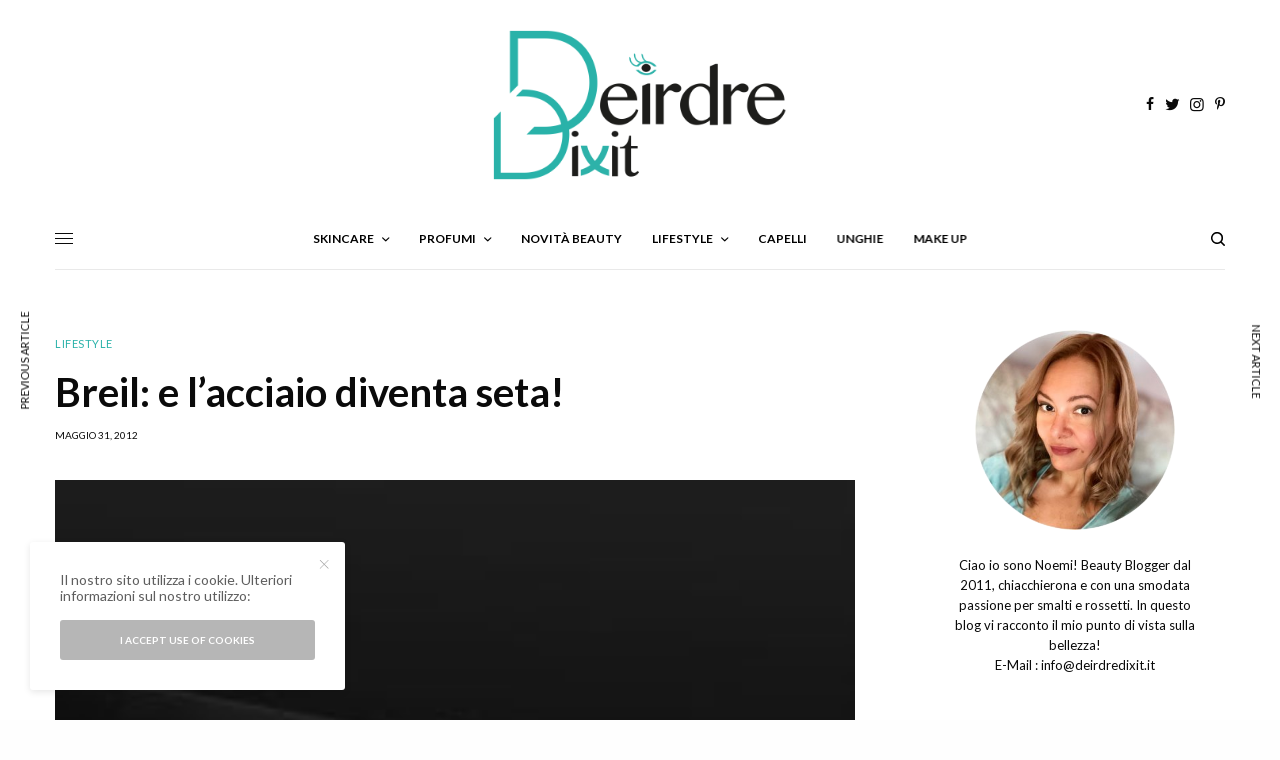

--- FILE ---
content_type: text/html; charset=UTF-8
request_url: https://www.deirdredixit.it/2012/05/gioielli-breil-steel-silk.html
body_size: 18425
content:
<!doctype html>
<html lang="it-IT">
<head>
<meta charset="UTF-8" />
<meta name="viewport" content="width=device-width, initial-scale=1, maximum-scale=1, viewport-fit=cover">
<link rel="profile" href="http://gmpg.org/xfn/11">
<link rel="pingback" href="https://www.deirdredixit.it/xmlrpc.php">
<!-- Google Tag Manager -->
<script>(function(w,d,s,l,i){w[l]=w[l]||[];w[l].push({'gtm.start':
new Date().getTime(),event:'gtm.js'});var f=d.getElementsByTagName(s)[0],
j=d.createElement(s),dl=l!='dataLayer'?'&l='+l:'';j.async=true;j.src=
'https://www.googletagmanager.com/gtm.js?id='+i+dl;f.parentNode.insertBefore(j,f);
})(window,document,'script','dataLayer','GTM-KSK7D2S');</script>
<!-- End Google Tag Manager --><meta name='robots' content='index, follow, max-image-preview:large, max-snippet:-1, max-video-preview:-1' />
<!-- This site is optimized with the Yoast SEO plugin v26.7 - https://yoast.com/wordpress/plugins/seo/ -->
<title>Breil Steel Silk, e l&#039;acciaio diventa seta!</title>
<meta name="description" content="Breil Steel Silk è il nuovo gioiello in acciaio, ma morbido come la seta, sinuoso e armonioso, dalle molteplici modalità di indosso." />
<link rel="canonical" href="https://www.deirdredixit.it/2012/05/gioielli-breil-steel-silk.html" />
<meta property="og:locale" content="it_IT" />
<meta property="og:type" content="article" />
<meta property="og:title" content="Breil Steel Silk, e l&#039;acciaio diventa seta!" />
<meta property="og:description" content="Breil Steel Silk è il nuovo gioiello in acciaio, ma morbido come la seta, sinuoso e armonioso, dalle molteplici modalità di indosso." />
<meta property="og:url" content="https://www.deirdredixit.it/2012/05/gioielli-breil-steel-silk.html" />
<meta property="og:site_name" content="Parola di Deirdre!" />
<meta property="article:publisher" content="https://www.facebook.com/ParolaDiDeirdre" />
<meta property="article:published_time" content="2012-05-31T16:42:00+00:00" />
<meta property="article:modified_time" content="2015-09-07T08:07:27+00:00" />
<meta property="og:image" content="https://www.deirdredixit.it/wp-content/uploads/2012/05/TJ1225-Still-Life.jpg" />
<meta property="og:image:width" content="252" />
<meta property="og:image:height" content="336" />
<meta property="og:image:type" content="image/jpeg" />
<meta name="author" content="Deirdre" />
<meta name="twitter:card" content="summary_large_image" />
<meta name="twitter:creator" content="@deirdredixit" />
<meta name="twitter:site" content="@deirdredixit" />
<meta name="twitter:label1" content="Scritto da" />
<meta name="twitter:data1" content="Deirdre" />
<meta name="twitter:label2" content="Tempo di lettura stimato" />
<meta name="twitter:data2" content="1 minuto" />
<script type="application/ld+json" class="yoast-schema-graph">{"@context":"https://schema.org","@graph":[{"@type":"Article","@id":"https://www.deirdredixit.it/2012/05/gioielli-breil-steel-silk.html#article","isPartOf":{"@id":"https://www.deirdredixit.it/2012/05/gioielli-breil-steel-silk.html"},"author":{"name":"Deirdre","@id":"https://www.deirdredixit.it/#/schema/person/600cf4468953a9b42a77f88a7ab696f7"},"headline":"Breil: e l&#8217;acciaio diventa seta!","datePublished":"2012-05-31T16:42:00+00:00","dateModified":"2015-09-07T08:07:27+00:00","mainEntityOfPage":{"@id":"https://www.deirdredixit.it/2012/05/gioielli-breil-steel-silk.html"},"wordCount":204,"commentCount":6,"publisher":{"@id":"https://www.deirdredixit.it/#organization"},"image":{"@id":"https://www.deirdredixit.it/2012/05/gioielli-breil-steel-silk.html#primaryimage"},"thumbnailUrl":"https://www.deirdredixit.it/wp-content/uploads/2012/05/TJ1225-Still-Life.jpg","keywords":["accessori","gioielli"],"articleSection":["Lifestyle"],"inLanguage":"it-IT","potentialAction":[{"@type":"CommentAction","name":"Comment","target":["https://www.deirdredixit.it/2012/05/gioielli-breil-steel-silk.html#respond"]}]},{"@type":"WebPage","@id":"https://www.deirdredixit.it/2012/05/gioielli-breil-steel-silk.html","url":"https://www.deirdredixit.it/2012/05/gioielli-breil-steel-silk.html","name":"Breil Steel Silk, e l'acciaio diventa seta!","isPartOf":{"@id":"https://www.deirdredixit.it/#website"},"primaryImageOfPage":{"@id":"https://www.deirdredixit.it/2012/05/gioielli-breil-steel-silk.html#primaryimage"},"image":{"@id":"https://www.deirdredixit.it/2012/05/gioielli-breil-steel-silk.html#primaryimage"},"thumbnailUrl":"https://www.deirdredixit.it/wp-content/uploads/2012/05/TJ1225-Still-Life.jpg","datePublished":"2012-05-31T16:42:00+00:00","dateModified":"2015-09-07T08:07:27+00:00","description":"Breil Steel Silk è il nuovo gioiello in acciaio, ma morbido come la seta, sinuoso e armonioso, dalle molteplici modalità di indosso.","breadcrumb":{"@id":"https://www.deirdredixit.it/2012/05/gioielli-breil-steel-silk.html#breadcrumb"},"inLanguage":"it-IT","potentialAction":[{"@type":"ReadAction","target":["https://www.deirdredixit.it/2012/05/gioielli-breil-steel-silk.html"]}]},{"@type":"ImageObject","inLanguage":"it-IT","@id":"https://www.deirdredixit.it/2012/05/gioielli-breil-steel-silk.html#primaryimage","url":"https://www.deirdredixit.it/wp-content/uploads/2012/05/TJ1225-Still-Life.jpg","contentUrl":"https://www.deirdredixit.it/wp-content/uploads/2012/05/TJ1225-Still-Life.jpg","width":252,"height":336,"caption":"Breil Steel Silk"},{"@type":"BreadcrumbList","@id":"https://www.deirdredixit.it/2012/05/gioielli-breil-steel-silk.html#breadcrumb","itemListElement":[{"@type":"ListItem","position":1,"name":"Home","item":"https://www.deirdredixit.it/"},{"@type":"ListItem","position":2,"name":"Breil: e l&#8217;acciaio diventa seta!"}]},{"@type":"WebSite","@id":"https://www.deirdredixit.it/#website","url":"https://www.deirdredixit.it/","name":"Parola di Deirdre!","description":"Blog su make up e bellezza, con recensioni delle migliori marche di cosmetici","publisher":{"@id":"https://www.deirdredixit.it/#organization"},"potentialAction":[{"@type":"SearchAction","target":{"@type":"EntryPoint","urlTemplate":"https://www.deirdredixit.it/?s={search_term_string}"},"query-input":{"@type":"PropertyValueSpecification","valueRequired":true,"valueName":"search_term_string"}}],"inLanguage":"it-IT"},{"@type":"Organization","@id":"https://www.deirdredixit.it/#organization","name":"Deirdredixit","url":"https://www.deirdredixit.it/","logo":{"@type":"ImageObject","inLanguage":"it-IT","@id":"https://www.deirdredixit.it/#/schema/logo/image/","url":"https://www.deirdredixit.it/wp-content/uploads/2015/09/deirdredixit.png","contentUrl":"https://www.deirdredixit.it/wp-content/uploads/2015/09/deirdredixit.png","width":742,"height":378,"caption":"Deirdredixit"},"image":{"@id":"https://www.deirdredixit.it/#/schema/logo/image/"},"sameAs":["https://www.facebook.com/ParolaDiDeirdre","https://x.com/deirdredixit","https://instagram.com/deirdredixit/","https://www.pinterest.com/deirdredixit/"]},{"@type":"Person","@id":"https://www.deirdredixit.it/#/schema/person/600cf4468953a9b42a77f88a7ab696f7","name":"Deirdre","image":{"@type":"ImageObject","inLanguage":"it-IT","@id":"https://www.deirdredixit.it/#/schema/person/image/","url":"https://secure.gravatar.com/avatar/6cc7ed96dcc37f160d2ebb531f6f789c8a21a38eabcef7b81f1c1965869db3de?s=96&r=g","contentUrl":"https://secure.gravatar.com/avatar/6cc7ed96dcc37f160d2ebb531f6f789c8a21a38eabcef7b81f1c1965869db3de?s=96&r=g","caption":"Deirdre"},"sameAs":["http://www.deirdredixit.it","deirdredixit","https://x.com/deirdredixit"]}]}</script>
<!-- / Yoast SEO plugin. -->
<link rel='dns-prefetch' href='//cdn.plyr.io' />
<link rel='dns-prefetch' href='//fonts.googleapis.com' />
<link rel="alternate" type="application/rss+xml" title="Parola di Deirdre! &raquo; Feed" href="https://www.deirdredixit.it/feed" />
<link rel="alternate" type="application/rss+xml" title="Parola di Deirdre! &raquo; Feed dei commenti" href="https://www.deirdredixit.it/comments/feed" />
<link rel="preconnect" href="//fonts.gstatic.com/" crossorigin><link rel="alternate" type="application/rss+xml" title="Parola di Deirdre! &raquo; Breil: e l&#8217;acciaio diventa seta! Feed dei commenti" href="https://www.deirdredixit.it/2012/05/gioielli-breil-steel-silk.html/feed" />
<link rel="alternate" title="oEmbed (JSON)" type="application/json+oembed" href="https://www.deirdredixit.it/wp-json/oembed/1.0/embed?url=https%3A%2F%2Fwww.deirdredixit.it%2F2012%2F05%2Fgioielli-breil-steel-silk.html" />
<link rel="alternate" title="oEmbed (XML)" type="text/xml+oembed" href="https://www.deirdredixit.it/wp-json/oembed/1.0/embed?url=https%3A%2F%2Fwww.deirdredixit.it%2F2012%2F05%2Fgioielli-breil-steel-silk.html&#038;format=xml" />
<style id='wp-img-auto-sizes-contain-inline-css' type='text/css'>
img:is([sizes=auto i],[sizes^="auto," i]){contain-intrinsic-size:3000px 1500px}
/*# sourceURL=wp-img-auto-sizes-contain-inline-css */
</style>
<style id='classic-theme-styles-inline-css' type='text/css'>
/*! This file is auto-generated */
.wp-block-button__link{color:#fff;background-color:#32373c;border-radius:9999px;box-shadow:none;text-decoration:none;padding:calc(.667em + 2px) calc(1.333em + 2px);font-size:1.125em}.wp-block-file__button{background:#32373c;color:#fff;text-decoration:none}
/*# sourceURL=/wp-includes/css/classic-themes.min.css */
</style>
<!-- <link rel='stylesheet' id='tm_clicktotweet-css' href='https://www.deirdredixit.it/wp-content/plugins/click-to-tweet-by-todaymade/assets/css/styles.css?ver=6.9' type='text/css' media='all' /> -->
<!-- <link rel='stylesheet' id='wpa-css-css' href='https://www.deirdredixit.it/wp-content/plugins/honeypot/includes/css/wpa.css?ver=2.3.04' type='text/css' media='all' /> -->
<!-- <link rel='stylesheet' id='thb-app-css' href='https://www.deirdredixit.it/wp-content/themes/theissue/assets/css/app.css?ver=1.6.12' type='text/css' media='all' /> -->
<!-- <link rel='stylesheet' id='thb-post-detail-css' href='https://www.deirdredixit.it/wp-content/themes/theissue/assets/css/app-post-detail.css?ver=1.6.12' type='text/css' media='all' /> -->
<link rel="stylesheet" type="text/css" href="//www.deirdredixit.it/wp-content/cache/wpfc-minified/7xxp6yro/4i30p.css" media="all"/>
<style id='thb-post-detail-inline-css' type='text/css'>
body,h1, .h1, h2, .h2, h3, .h3, h4, .h4, h5, .h5, h6, .h6,.thb-lightbox-button .thb-lightbox-text,.post .post-category,.post.thumbnail-seealso .thb-seealso-text,.thb-entry-footer,.smart-list .smart-list-title .smart-list-count,.smart-list .thb-smart-list-content .smart-list-count,.thb-carousel.bottom-arrows .slick-bottom-arrows,.thb-hotspot-container,.thb-pin-it-container .thb-pin-it,label,input[type="text"],input[type="password"],input[type="date"],input[type="datetime"],input[type="email"],input[type="number"],input[type="search"],input[type="tel"],input[type="time"],input[type="url"],textarea,.testimonial-author,.thb-article-sponsors,input[type="submit"],submit,.button,.btn,.btn-block,.btn-text,.post .post-gallery .thb-post-icon,.post .thb-post-bottom,.woocommerce-MyAccount-navigation,.featured_image_credit,.widget .thb-widget-title,.thb-readmore .thb-readmore-title,.widget.thb_widget_instagram .thb-instagram-header,.widget.thb_widget_instagram .thb-instagram-footer,.thb-instagram-row figure .instagram-link,.widget.thb_widget_top_reviews .post .widget-review-title-holder .thb-widget-score,.thb-instagram-row figure,.widget.thb_widget_top_categories .thb-widget-category-link .thb-widget-category-name,.widget.thb_widget_twitter .thb-twitter-user,.widget.thb_widget_twitter .thb-tweet .thb-tweet-time,.widget.thb_widget_twitter .thb-tweet .thb-tweet-actions,.thb-social-links-container,.login-page-form,.woocommerce .woocommerce-form-login .lost_password,.woocommerce-message, .woocommerce-error, .woocommerce-notice, .woocommerce-info,.woocommerce-success,.select2,.woocommerce-MyAccount-content legend,.shop_table,.thb-lightbox-button .thb-lightbox-thumbs,.post.thumbnail-style6 .post-gallery .now-playing,.widget.thb_widget_top_reviews .post .widget-review-title-holder .thb-widget-score strong,.post.thumbnail-style8 .thumb_large_count,.post.thumbnail-style4 .thumb_count,.post .thb-read-more {font-family:Lato, 'BlinkMacSystemFont', -apple-system, 'Roboto', 'Lucida Sans';}.post-title h1,.post-title h2,.post-title h3,.post-title h4,.post-title h5,.post-title h6 {}.post-content,.post-excerpt,.thb-article-subscribe p,.thb-article-author p,.commentlist .comment p, .commentlist .review p,.thb-executive-summary,.thb-newsletter-form p,.search-title p,.thb-product-detail .product-information .woocommerce-product-details__short-description,.widget:not(.woocommerce) p,.thb-author-info .thb-author-page-description p,.wpb_text_column,.no-vc,.woocommerce-tabs .wc-tab,.woocommerce-tabs .wc-tab p:not(.stars),.thb-pricing-table .pricing-container .pricing-description,.content404 p,.subfooter p {}.thb-full-menu {font-family:Lato, 'BlinkMacSystemFont', -apple-system, 'Roboto', 'Lucida Sans';}.thb-mobile-menu,.thb-secondary-menu {}.thb-dropcap-on .post-detail .post-content>p:first-of-type:first-letter,.thb-dropcap-on .post-detail .post-content>.row:first-of-type .columns:first-of-type .wpb_text_column:first-of-type .wpb_wrapper>p:first-of-type:first-letter {}.widget.style1 .thb-widget-title,.widget.style2 .thb-widget-title,.widget.style3 .thb-widget-title {}em {}label {}input[type="submit"],submit,.button,.btn,.btn-block,.btn-text {}.article-container .post-content,.article-container .post-content p:not(.wp-block-cover-text) {}.post .post-category {}.post-detail .thb-executive-summary li {}.post .post-excerpt {}.thb-full-menu>li>a:not(.logolink) {}.thb-full-menu li .sub-menu li a {}.thb-mobile-menu>li>a {}.thb-mobile-menu .sub-menu a {}.thb-secondary-menu a {}#mobile-menu .menu-footer {}#mobile-menu .thb-social-links-container .thb-social-link-wrap .thb-social-link .thb-social-icon-container {}.widget .thb-widget-title,.widget.style2 .thb-widget-title,.widget.style3 .thb-widget-title{}.footer .widget .thb-widget-title,.footer .widget.style2 .thb-widget-title,.footer .widget.style3 .thb-widget-title {}.footer .widget,.footer .widget p {}.subfooter .thb-full-menu>li>a:not(.logolink) {}.subfooter p {}.subfooter .thb-social-links-container.thb-social-horizontal .thb-social-link-wrap .thb-social-icon-container,.subfooter.style6 .thb-social-links-container.thb-social-horizontal .thb-social-link-wrap .thb-social-icon-container {}#scroll_to_top {}.search-title p {}@media screen and (min-width:1024px) {h1,.h1 {}}h1,.h1 {}@media screen and (min-width:1024px) {h2 {}}h2 {}@media screen and (min-width:1024px) {h3 {}}h3 {}@media screen and (min-width:1024px) {h4 {}}h4 {}@media screen and (min-width:1024px) {h5 {}}h5 {}h6 {}.logo-holder .logolink .logoimg {max-height:150px;}.logo-holder .logolink .logoimg[src$=".svg"] {max-height:100%;height:150px;}.post .post-content p a { color:#29b2a9 !important; }.post-detail .post-content>ol:not([class])>li> a { color:#29b2a9 !important; }.post-detail .post-content>ul:not([class])>li> a { color:#29b2a9 !important; }.post:not(.post-white-title):not(.featured-style):not(.white-post-content) .post-category a { color:#29b2a9 !important; }.thb-full-menu>li> a { color:#000000 !important; }.thb-full-menu>li> a:hover { color:#29b2a9 !important; }.thb-full-menu .sub-menu li a { color:#ffffff !important; }.thb-full-menu .sub-menu li a:hover { color:#29b2a9 !important; }.thb-dropdown-color-dark .thb-full-menu .sub-menu li a { color:#ffffff !important; }.thb-dropdown-color-dark .thb-full-menu .sub-menu li a:hover { color:#29b2a9 !important; }.footer .widget a { color:#29b2a9 !important; }#mobile-menu .thb-mobile-menu>li> a { color:#29b2a9 !important; }#mobile-menu.dark .thb-mobile-menu>li> a { color:#29b2a9 !important; }.page-id-551 #wrapper div[role="main"],.postid-551 #wrapper div[role="main"] {}.thb-full-menu .sub-menu,.thb-dropdown-color-dark .thb-full-menu .sub-menu {background-color:#000000 !important;}.row {max-width:px;}.row.max_width {max-width:px !important;}
/*# sourceURL=thb-post-detail-inline-css */
</style>
<!-- <link rel='stylesheet' id='thb-style-css' href='https://www.deirdredixit.it/wp-content/themes/deirdredixit/style.css?ver=1.6.12' type='text/css' media='all' /> -->
<link rel="stylesheet" type="text/css" href="//www.deirdredixit.it/wp-content/cache/wpfc-minified/6we0kdlx/4i30p.css" media="all"/>
<link rel='stylesheet' id='thb-google-fonts-css' href='https://fonts.googleapis.com/css?family=Lato%3Aregular%2C700&#038;subset&#038;display=swap&#038;ver=1.6.12' type='text/css' media='all' />
<script src='//www.deirdredixit.it/wp-content/cache/wpfc-minified/l238hqvk/4i30p.js' type="text/javascript"></script>
<!-- <script type="text/javascript" src="https://www.deirdredixit.it/wp-includes/js/jquery/jquery.min.js?ver=3.7.1" id="jquery-core-js"></script> -->
<!-- <script type="text/javascript" src="https://www.deirdredixit.it/wp-includes/js/jquery/jquery-migrate.min.js?ver=3.4.1" id="jquery-migrate-js"></script> -->
<script></script><link rel="https://api.w.org/" href="https://www.deirdredixit.it/wp-json/" /><link rel="alternate" title="JSON" type="application/json" href="https://www.deirdredixit.it/wp-json/wp/v2/posts/551" /><link rel="EditURI" type="application/rsd+xml" title="RSD" href="https://www.deirdredixit.it/xmlrpc.php?rsd" />
<meta name="generator" content="WordPress 6.9" />
<link rel='shortlink' href='https://www.deirdredixit.it/?p=551' />
<style type="text/css">
body.custom-background #wrapper div[role="main"] { background-color: #ffffff; }
</style>
<noscript><style> .wpb_animate_when_almost_visible { opacity: 1; }</style></noscript><style id='global-styles-inline-css' type='text/css'>
:root{--wp--preset--aspect-ratio--square: 1;--wp--preset--aspect-ratio--4-3: 4/3;--wp--preset--aspect-ratio--3-4: 3/4;--wp--preset--aspect-ratio--3-2: 3/2;--wp--preset--aspect-ratio--2-3: 2/3;--wp--preset--aspect-ratio--16-9: 16/9;--wp--preset--aspect-ratio--9-16: 9/16;--wp--preset--color--black: #000000;--wp--preset--color--cyan-bluish-gray: #abb8c3;--wp--preset--color--white: #ffffff;--wp--preset--color--pale-pink: #f78da7;--wp--preset--color--vivid-red: #cf2e2e;--wp--preset--color--luminous-vivid-orange: #ff6900;--wp--preset--color--luminous-vivid-amber: #fcb900;--wp--preset--color--light-green-cyan: #7bdcb5;--wp--preset--color--vivid-green-cyan: #00d084;--wp--preset--color--pale-cyan-blue: #8ed1fc;--wp--preset--color--vivid-cyan-blue: #0693e3;--wp--preset--color--vivid-purple: #9b51e0;--wp--preset--color--thb-accent: #f75454;--wp--preset--gradient--vivid-cyan-blue-to-vivid-purple: linear-gradient(135deg,rgb(6,147,227) 0%,rgb(155,81,224) 100%);--wp--preset--gradient--light-green-cyan-to-vivid-green-cyan: linear-gradient(135deg,rgb(122,220,180) 0%,rgb(0,208,130) 100%);--wp--preset--gradient--luminous-vivid-amber-to-luminous-vivid-orange: linear-gradient(135deg,rgb(252,185,0) 0%,rgb(255,105,0) 100%);--wp--preset--gradient--luminous-vivid-orange-to-vivid-red: linear-gradient(135deg,rgb(255,105,0) 0%,rgb(207,46,46) 100%);--wp--preset--gradient--very-light-gray-to-cyan-bluish-gray: linear-gradient(135deg,rgb(238,238,238) 0%,rgb(169,184,195) 100%);--wp--preset--gradient--cool-to-warm-spectrum: linear-gradient(135deg,rgb(74,234,220) 0%,rgb(151,120,209) 20%,rgb(207,42,186) 40%,rgb(238,44,130) 60%,rgb(251,105,98) 80%,rgb(254,248,76) 100%);--wp--preset--gradient--blush-light-purple: linear-gradient(135deg,rgb(255,206,236) 0%,rgb(152,150,240) 100%);--wp--preset--gradient--blush-bordeaux: linear-gradient(135deg,rgb(254,205,165) 0%,rgb(254,45,45) 50%,rgb(107,0,62) 100%);--wp--preset--gradient--luminous-dusk: linear-gradient(135deg,rgb(255,203,112) 0%,rgb(199,81,192) 50%,rgb(65,88,208) 100%);--wp--preset--gradient--pale-ocean: linear-gradient(135deg,rgb(255,245,203) 0%,rgb(182,227,212) 50%,rgb(51,167,181) 100%);--wp--preset--gradient--electric-grass: linear-gradient(135deg,rgb(202,248,128) 0%,rgb(113,206,126) 100%);--wp--preset--gradient--midnight: linear-gradient(135deg,rgb(2,3,129) 0%,rgb(40,116,252) 100%);--wp--preset--font-size--small: 13px;--wp--preset--font-size--medium: 20px;--wp--preset--font-size--large: 36px;--wp--preset--font-size--x-large: 42px;--wp--preset--spacing--20: 0.44rem;--wp--preset--spacing--30: 0.67rem;--wp--preset--spacing--40: 1rem;--wp--preset--spacing--50: 1.5rem;--wp--preset--spacing--60: 2.25rem;--wp--preset--spacing--70: 3.38rem;--wp--preset--spacing--80: 5.06rem;--wp--preset--shadow--natural: 6px 6px 9px rgba(0, 0, 0, 0.2);--wp--preset--shadow--deep: 12px 12px 50px rgba(0, 0, 0, 0.4);--wp--preset--shadow--sharp: 6px 6px 0px rgba(0, 0, 0, 0.2);--wp--preset--shadow--outlined: 6px 6px 0px -3px rgb(255, 255, 255), 6px 6px rgb(0, 0, 0);--wp--preset--shadow--crisp: 6px 6px 0px rgb(0, 0, 0);}:where(.is-layout-flex){gap: 0.5em;}:where(.is-layout-grid){gap: 0.5em;}body .is-layout-flex{display: flex;}.is-layout-flex{flex-wrap: wrap;align-items: center;}.is-layout-flex > :is(*, div){margin: 0;}body .is-layout-grid{display: grid;}.is-layout-grid > :is(*, div){margin: 0;}:where(.wp-block-columns.is-layout-flex){gap: 2em;}:where(.wp-block-columns.is-layout-grid){gap: 2em;}:where(.wp-block-post-template.is-layout-flex){gap: 1.25em;}:where(.wp-block-post-template.is-layout-grid){gap: 1.25em;}.has-black-color{color: var(--wp--preset--color--black) !important;}.has-cyan-bluish-gray-color{color: var(--wp--preset--color--cyan-bluish-gray) !important;}.has-white-color{color: var(--wp--preset--color--white) !important;}.has-pale-pink-color{color: var(--wp--preset--color--pale-pink) !important;}.has-vivid-red-color{color: var(--wp--preset--color--vivid-red) !important;}.has-luminous-vivid-orange-color{color: var(--wp--preset--color--luminous-vivid-orange) !important;}.has-luminous-vivid-amber-color{color: var(--wp--preset--color--luminous-vivid-amber) !important;}.has-light-green-cyan-color{color: var(--wp--preset--color--light-green-cyan) !important;}.has-vivid-green-cyan-color{color: var(--wp--preset--color--vivid-green-cyan) !important;}.has-pale-cyan-blue-color{color: var(--wp--preset--color--pale-cyan-blue) !important;}.has-vivid-cyan-blue-color{color: var(--wp--preset--color--vivid-cyan-blue) !important;}.has-vivid-purple-color{color: var(--wp--preset--color--vivid-purple) !important;}.has-black-background-color{background-color: var(--wp--preset--color--black) !important;}.has-cyan-bluish-gray-background-color{background-color: var(--wp--preset--color--cyan-bluish-gray) !important;}.has-white-background-color{background-color: var(--wp--preset--color--white) !important;}.has-pale-pink-background-color{background-color: var(--wp--preset--color--pale-pink) !important;}.has-vivid-red-background-color{background-color: var(--wp--preset--color--vivid-red) !important;}.has-luminous-vivid-orange-background-color{background-color: var(--wp--preset--color--luminous-vivid-orange) !important;}.has-luminous-vivid-amber-background-color{background-color: var(--wp--preset--color--luminous-vivid-amber) !important;}.has-light-green-cyan-background-color{background-color: var(--wp--preset--color--light-green-cyan) !important;}.has-vivid-green-cyan-background-color{background-color: var(--wp--preset--color--vivid-green-cyan) !important;}.has-pale-cyan-blue-background-color{background-color: var(--wp--preset--color--pale-cyan-blue) !important;}.has-vivid-cyan-blue-background-color{background-color: var(--wp--preset--color--vivid-cyan-blue) !important;}.has-vivid-purple-background-color{background-color: var(--wp--preset--color--vivid-purple) !important;}.has-black-border-color{border-color: var(--wp--preset--color--black) !important;}.has-cyan-bluish-gray-border-color{border-color: var(--wp--preset--color--cyan-bluish-gray) !important;}.has-white-border-color{border-color: var(--wp--preset--color--white) !important;}.has-pale-pink-border-color{border-color: var(--wp--preset--color--pale-pink) !important;}.has-vivid-red-border-color{border-color: var(--wp--preset--color--vivid-red) !important;}.has-luminous-vivid-orange-border-color{border-color: var(--wp--preset--color--luminous-vivid-orange) !important;}.has-luminous-vivid-amber-border-color{border-color: var(--wp--preset--color--luminous-vivid-amber) !important;}.has-light-green-cyan-border-color{border-color: var(--wp--preset--color--light-green-cyan) !important;}.has-vivid-green-cyan-border-color{border-color: var(--wp--preset--color--vivid-green-cyan) !important;}.has-pale-cyan-blue-border-color{border-color: var(--wp--preset--color--pale-cyan-blue) !important;}.has-vivid-cyan-blue-border-color{border-color: var(--wp--preset--color--vivid-cyan-blue) !important;}.has-vivid-purple-border-color{border-color: var(--wp--preset--color--vivid-purple) !important;}.has-vivid-cyan-blue-to-vivid-purple-gradient-background{background: var(--wp--preset--gradient--vivid-cyan-blue-to-vivid-purple) !important;}.has-light-green-cyan-to-vivid-green-cyan-gradient-background{background: var(--wp--preset--gradient--light-green-cyan-to-vivid-green-cyan) !important;}.has-luminous-vivid-amber-to-luminous-vivid-orange-gradient-background{background: var(--wp--preset--gradient--luminous-vivid-amber-to-luminous-vivid-orange) !important;}.has-luminous-vivid-orange-to-vivid-red-gradient-background{background: var(--wp--preset--gradient--luminous-vivid-orange-to-vivid-red) !important;}.has-very-light-gray-to-cyan-bluish-gray-gradient-background{background: var(--wp--preset--gradient--very-light-gray-to-cyan-bluish-gray) !important;}.has-cool-to-warm-spectrum-gradient-background{background: var(--wp--preset--gradient--cool-to-warm-spectrum) !important;}.has-blush-light-purple-gradient-background{background: var(--wp--preset--gradient--blush-light-purple) !important;}.has-blush-bordeaux-gradient-background{background: var(--wp--preset--gradient--blush-bordeaux) !important;}.has-luminous-dusk-gradient-background{background: var(--wp--preset--gradient--luminous-dusk) !important;}.has-pale-ocean-gradient-background{background: var(--wp--preset--gradient--pale-ocean) !important;}.has-electric-grass-gradient-background{background: var(--wp--preset--gradient--electric-grass) !important;}.has-midnight-gradient-background{background: var(--wp--preset--gradient--midnight) !important;}.has-small-font-size{font-size: var(--wp--preset--font-size--small) !important;}.has-medium-font-size{font-size: var(--wp--preset--font-size--medium) !important;}.has-large-font-size{font-size: var(--wp--preset--font-size--large) !important;}.has-x-large-font-size{font-size: var(--wp--preset--font-size--x-large) !important;}
/*# sourceURL=global-styles-inline-css */
</style>
</head>
<body class="wp-singular post-template-default single single-post postid-551 single-format-standard wp-theme-theissue wp-child-theme-deirdredixit thb-dropcap-off fixed-header-on fixed-header-scroll-off thb-dropdown-color-dark right-click-off thb-borders-off thb-pinit-off thb-boxed-off thb-dark-mode-off thb-capitalize-off thb-parallax-on thb-single-product-ajax-on thb-article-sidebar-mobile-off wpb-js-composer js-comp-ver-8.7.2 vc_responsive">
<!-- Start Wrapper -->
<div id="wrapper" class="thb-page-transition-off">
<!-- Start Fixed Header -->
<header class="header fixed fixed-article header-full-width fixed-header-full-width-on light-header thb-fixed-shadow-style3">
<div class="row full-width-row">
<div class="small-12 columns">
<div class="thb-navbar">
<div class="fixed-logo-holder">
<div class="mobile-toggle-holder">
<div class="mobile-toggle">
<span></span><span></span><span></span>
</div>
</div>
<div class="logo-holder fixed-logo-holder">
<a href="https://www.deirdredixit.it/" class="logolink" title="Parola di Deirdre!">
<img src="https://www.deirdredixit.it/wp-content/uploads/2015/09/deirdredixit.png" class="logoimg logo-dark" alt="Parola di Deirdre!" data-logo-alt="https://www.deirdredixit.it/wp-content/uploads/2015/09/deirdredixit.png" />
</a>
</div>
</div>
<div class="fixed-title-holder">
<span>Now Reading</span>
<div class="fixed-article-title">
<h6 id="page-title">Breil: e l&#8217;acciaio diventa seta!</h6>
</div>
</div>
<div class="fixed-article-shares">
</div>
</div>
</div>
</div>
</header>
<!-- End Fixed Header -->
<div class="mobile-header-holder">
<header class="header header-mobile header-mobile-style1 light-header">
<div class="row">
<div class="small-3 columns">
<div class="mobile-toggle-holder">
<div class="mobile-toggle">
<span></span><span></span><span></span>
</div>
</div>
</div>
<div class="small-6 columns">
<div class="logo-holder mobile-logo-holder">
<a href="https://www.deirdredixit.it/" class="logolink" title="Parola di Deirdre!">
<img src="https://www.deirdredixit.it/wp-content/uploads/2015/09/deirdredixit.png" class="logoimg logo-dark" alt="Parola di Deirdre!" data-logo-alt="https://www.deirdredixit.it/wp-content/uploads/2015/09/deirdredixit.png" />
</a>
</div>
</div>
<div class="small-3 columns">
<div class="secondary-area">
<div class="thb-search-holder">
<svg version="1.1" class="thb-search-icon" xmlns="http://www.w3.org/2000/svg" xmlns:xlink="http://www.w3.org/1999/xlink" x="0px" y="0px" viewBox="0 0 14 14" enable-background="new 0 0 14 14" xml:space="preserve" width="14" height="14">
<path d="M13.8,12.7l-3-3c0.8-1,1.3-2.3,1.3-3.8c0-3.3-2.7-6-6.1-6C2.7,0,0,2.7,0,6c0,3.3,2.7,6,6.1,6c1.4,0,2.6-0.5,3.6-1.2l3,3
c0.1,0.1,0.3,0.2,0.5,0.2c0.2,0,0.4-0.1,0.5-0.2C14.1,13.5,14.1,13,13.8,12.7z M1.5,6c0-2.5,2-4.5,4.5-4.5c2.5,0,4.5,2,4.5,4.5
c0,2.5-2,4.5-4.5,4.5C3.5,10.5,1.5,8.5,1.5,6z"/>
</svg>
</div>
</div>
</div>
</div>
</header>
</div>
<!-- Start Header -->
<header class="header style1 thb-main-header light-header">
<div class="header-logo-row">
<div class="row align-middle">
<div class="small-4 columns">
</div>
<div class="small-4 columns">
<div class="logo-holder">
<a href="https://www.deirdredixit.it/" class="logolink" title="Parola di Deirdre!">
<img src="https://www.deirdredixit.it/wp-content/uploads/2015/09/deirdredixit.png" class="logoimg logo-dark" alt="Parola di Deirdre!" data-logo-alt="https://www.deirdredixit.it/wp-content/uploads/2015/09/deirdredixit.png" />
</a>
</div>
</div>
<div class="small-4 columns">
<div class="thb_header_right">
<div class="thb-social-links-container thb-social-horizontal mono-icons-horizontal">
<div class="thb-social-link-wrap">
<a href="https://facebook.com/ParolaDiDeirdre" target="_blank" class="thb-social-link social-link-facebook" rel="noreferrer">
<div class="thb-social-label-container">
<div class="thb-social-icon-container"><i class="thb-icon-facebook"></i></div>
<div class="thb-social-label">Facebook</div>				</div>
</a>
</div>
<div class="thb-social-link-wrap">
<a href="https://twitter.com/deirdredixit" target="_blank" class="thb-social-link social-link-twitter" rel="noreferrer">
<div class="thb-social-label-container">
<div class="thb-social-icon-container"><i class="thb-icon-twitter"></i></div>
<div class="thb-social-label">Twitter</div>				</div>
</a>
</div>
<div class="thb-social-link-wrap">
<a href="https://instagram.com/deirdredixit" target="_blank" class="thb-social-link social-link-instagram" rel="noreferrer">
<div class="thb-social-label-container">
<div class="thb-social-icon-container"><i class="thb-icon-instagram"></i></div>
<div class="thb-social-label">Instagram</div>				</div>
</a>
</div>
<div class="thb-social-link-wrap">
<a href="https://pinterest.com/deirdredixit" target="_blank" class="thb-social-link social-link-pinterest" rel="noreferrer">
<div class="thb-social-label-container">
<div class="thb-social-icon-container"><i class="thb-icon-pinterest"></i></div>
<div class="thb-social-label">Pinterest</div>				</div>
</a>
</div>
</div>
</div>
</div>
</div>
</div>
<div class="header-menu-row">
<div class="row">
<div class="small-12 columns">
<div class="thb-navbar">
<div class="mobile-toggle-holder">
<div class="mobile-toggle">
<span></span><span></span><span></span>
</div>
</div>
<!-- Start Full Menu -->
<nav class="full-menu">
<ul id="menu-primario" class="thb-full-menu thb-standard"><li id="menu-item-12172" class="menu-item menu-item-type-taxonomy menu-item-object-category menu-item-has-children menu-item-12172"><a href="https://www.deirdredixit.it/viso"><span>Skincare</span></a>
<ul class="sub-menu ">
<li id="menu-item-23447" class="menu-item menu-item-type-taxonomy menu-item-object-category menu-item-23447"><a href="https://www.deirdredixit.it/viso/guide-skincare"><span>Guide Skincare</span></a></li>
<li id="menu-item-23446" class="menu-item menu-item-type-taxonomy menu-item-object-category menu-item-23446"><a href="https://www.deirdredixit.it/viso/detersione-struccaggio"><span>Detersione e Struccaggio</span></a></li>
<li id="menu-item-23448" class="menu-item menu-item-type-taxonomy menu-item-object-category menu-item-23448"><a href="https://www.deirdredixit.it/viso/trattamenti-viso"><span>Trattamenti Viso</span></a></li>
<li id="menu-item-23452" class="menu-item menu-item-type-taxonomy menu-item-object-category menu-item-23452"><a href="https://www.deirdredixit.it/viso/esfoliazione-viso"><span>Esfoliazione Viso</span></a></li>
<li id="menu-item-23449" class="menu-item menu-item-type-taxonomy menu-item-object-category menu-item-23449"><a href="https://www.deirdredixit.it/viso/solari-abbronzatura"><span>Solari e Abbronzatura</span></a></li>
<li id="menu-item-23451" class="menu-item menu-item-type-taxonomy menu-item-object-category menu-item-23451"><a href="https://www.deirdredixit.it/viso/corpo"><span>Corpo</span></a></li>
</ul>
</li>
<li id="menu-item-23434" class="menu-item menu-item-type-taxonomy menu-item-object-category menu-item-has-children menu-item-23434"><a href="https://www.deirdredixit.it/profumi"><span>Profumi</span></a>
<ul class="sub-menu ">
<li id="menu-item-23442" class="menu-item menu-item-type-taxonomy menu-item-object-category menu-item-23442"><a href="https://www.deirdredixit.it/profumi/guide-profumi"><span>Guide</span></a></li>
<li id="menu-item-23443" class="menu-item menu-item-type-taxonomy menu-item-object-category menu-item-23443"><a href="https://www.deirdredixit.it/profumi/recensioni-profumi"><span>Recensioni</span></a></li>
<li id="menu-item-23445" class="menu-item menu-item-type-taxonomy menu-item-object-category menu-item-23445"><a href="https://www.deirdredixit.it/profumi/nuovi-profumi"><span>Nuovi Profumi</span></a></li>
</ul>
</li>
<li id="menu-item-23435" class="menu-item menu-item-type-taxonomy menu-item-object-category menu-item-23435"><a href="https://www.deirdredixit.it/novita-beauty"><span>Novità Beauty</span></a></li>
<li id="menu-item-12175" class="menu-item menu-item-type-taxonomy menu-item-object-category current-post-ancestor current-menu-parent current-post-parent menu-item-has-children menu-item-12175"><a href="https://www.deirdredixit.it/lifestyle"><span>Lifestyle</span></a>
<ul class="sub-menu ">
<li id="menu-item-13694" class="menu-item menu-item-type-taxonomy menu-item-object-category menu-item-13694"><a href="https://www.deirdredixit.it/lifestyle/travel"><span>Travel</span></a></li>
<li id="menu-item-13695" class="menu-item menu-item-type-taxonomy menu-item-object-category menu-item-13695"><a href="https://www.deirdredixit.it/lifestyle/food"><span>Food</span></a></li>
</ul>
</li>
<li id="menu-item-12170" class="menu-item menu-item-type-taxonomy menu-item-object-category menu-item-12170"><a href="https://www.deirdredixit.it/capelli"><span>Capelli</span></a></li>
<li id="menu-item-12174" class="menu-item menu-item-type-taxonomy menu-item-object-category menu-item-12174"><a href="https://www.deirdredixit.it/unghie"><span>Unghie</span></a></li>
<li id="menu-item-12173" class="menu-item menu-item-type-taxonomy menu-item-object-category menu-item-12173"><a href="https://www.deirdredixit.it/make-up"><span>Make up</span></a></li>
</ul></nav>
<!-- End Full Menu -->
<div class="secondary-area">
<div class="thb-search-holder">
<svg version="1.1" class="thb-search-icon" xmlns="http://www.w3.org/2000/svg" xmlns:xlink="http://www.w3.org/1999/xlink" x="0px" y="0px" viewBox="0 0 14 14" enable-background="new 0 0 14 14" xml:space="preserve" width="14" height="14">
<path d="M13.8,12.7l-3-3c0.8-1,1.3-2.3,1.3-3.8c0-3.3-2.7-6-6.1-6C2.7,0,0,2.7,0,6c0,3.3,2.7,6,6.1,6c1.4,0,2.6-0.5,3.6-1.2l3,3
c0.1,0.1,0.3,0.2,0.5,0.2c0.2,0,0.4-0.1,0.5-0.2C14.1,13.5,14.1,13,13.8,12.7z M1.5,6c0-2.5,2-4.5,4.5-4.5c2.5,0,4.5,2,4.5,4.5
c0,2.5-2,4.5-4.5,4.5C3.5,10.5,1.5,8.5,1.5,6z"/>
</svg>
</div>
</div>
</div>
</div>
</div>
</div>
</header>
<!-- End Header -->
<div role="main">
<div id="infinite-article" data-infinite="off" data-security="1b482f5e85">
<div class="post-detail-row has-article-padding">
<div class="row">
<div class="small-12 columns">
<div class="article-container">
<div class="post-content-wrapper">
<article itemscope itemtype="http://schema.org/Article" class="post post-detail post-detail-style1 post-551 type-post status-publish format-standard has-post-thumbnail hentry category-lifestyle tag-accessori tag-gioielli thb-post-share-style1" id="post-551" data-id="551" data-url="https://www.deirdredixit.it/2012/05/gioielli-breil-steel-silk.html">
<div class="post-title-container">
<aside class="post-category post-detail-category">
<a href="https://www.deirdredixit.it/lifestyle" rel="category tag">Lifestyle</a>		</aside>
<header class="post-title entry-header">
<h1 class="entry-title" itemprop="headline">
Breil: e l&#8217;acciaio diventa seta!																	</h1>
</header>
<div class="thb-post-title-bottom thb-post-share-style1">
<div class="thb-post-title-inline-author">
<div class="author-and-date">
<div class="thb-post-date">
Maggio 31, 2012					</div>
</div>
</div>
</div>
</div>
<div class="thb-article-featured-image "
data-override="">
<img width="252" height="336" src="https://www.deirdredixit.it/wp-content/uploads/2012/05/TJ1225-Still-Life.jpg" class="attachment-theissue-full-x2 size-theissue-full-x2 thb-lazyload lazyload wp-post-image" alt="Breil Steel Silk" decoding="async" fetchpriority="high" sizes="(max-width: 252px) 100vw, 252px" data-src="https://www.deirdredixit.it/wp-content/uploads/2012/05/TJ1225-Still-Life.jpg" data-sizes="auto" data-srcset="https://www.deirdredixit.it/wp-content/uploads/2012/05/TJ1225-Still-Life.jpg 252w, https://www.deirdredixit.it/wp-content/uploads/2012/05/TJ1225-Still-Life-225x300.jpg 225w" />			</div>
<div class="thb-post-share-container">
<div class="thb-fixed-container">
<div class="thb-fixed-top">
<div class="thb-fixed-shares-container">
<div class="thb-fixed sticky-post-shares">
<div class="thb-social-top style1 sharing-counts-on">
<div class="thb-social-total">
<span class="thb-social-total-count">0</span>
<span class="thb-social-total-text">Shares</span>
</div>
<div class="thb-social-top-buttons">
<div class="social-button-holder">
<a href="https://www.facebook.com/sharer.php?u=https://www.deirdredixit.it/2012/05/gioielli-breil-steel-silk.html" rel="noreferrer" class="social social-facebook"
>
<span class="thb-social-icon">
<i class="thb-icon-facebook"></i>
</span>
<span class="thb-social-count">0</span>
</a>
</div>
<div class="social-button-holder">
<a href="https://twitter.com/intent/tweet?text=Breil:%20e%20l&#8217;acciaio%20diventa%20seta!&#038;via=deirdredixit&#038;url=https://www.deirdredixit.it/2012/05/gioielli-breil-steel-silk.html" rel="noreferrer" class="social social-twitter"
>
<span class="thb-social-icon">
<i class="thb-icon-twitter"></i>
</span>
</a>
</div>
</div>
</div>
</div>
</div>
</div>
<div class="thb-fixed-bottom">
<div class="thb-fixed">
<aside class="thb-read-next">
<h6 class="thb-read-next-title">Read Next</h6>
<div class="post read-next-post">
<figure class="post-gallery">
<a href="https://www.deirdredixit.it/2012/06/zoya-beach-and-surf.html"><img width="180" height="116" src="https://www.deirdredixit.it/wp-content/uploads/2012/06/ZP_Beach_group_CMYK-Small.jpg" class="attachment-theissue-thumbnail-x2 size-theissue-thumbnail-x2 thb-lazyload lazyload wp-post-image" alt="" decoding="async" data-src="https://www.deirdredixit.it/wp-content/uploads/2012/06/ZP_Beach_group_CMYK-Small.jpg" data-sizes="auto" /></a>
</figure>
<div class="post-title"><h5><a href="https://www.deirdredixit.it/2012/06/zoya-beach-and-surf.html" title="Breil: e l&#8217;acciaio diventa seta!"><span>Per un&#8217;estate piena di..Zoya!</span></a></h5></div>				</a>
</aside>
</div>
</div>
</div>
<div class="post-content-container">
<div class="post-content entry-content" itemprop="articleBody">
<p>Lo sapete che non mi dedico molto alla moda o agli accessori, a meno di non trovare qualcosa di interessante: oggi torno proprio a parlarvi di accessori con la nuova creazione di <b>Breil, </b>marca che sicuramente noi tutte conosciamo<b>:</b> ecco <strong>Breil </strong><b>Steel Silk</b>, il nuovo gioiello in acciaio, con la particolarità di essere morbido come la seta, sinuoso e armonioso, dalle molteplici opportunità di indosso.<br />
L’intensità e l’energia dell’acciaio si fondono infatti con la sensualità delle piccole maglie metalliche che creano una trama morbida.. come la seta appunto!</p>
<div class="separator" style="clear: both; text-align: center;"><a style="margin-left: 1em; margin-right: 1em;" href="https://www.deirdredixit.it/wp-content/uploads/2012/05/TJ1225-Still-Life1.jpg" class="mfp-image"><img decoding="async" src="[data-uri]" data-src="https://www.deirdredixit.it/wp-content/uploads/2012/05/TJ1225-Still-Life.jpg" alt="" width="300" height="400" border="0" class="lazyload" /></a></div>
<p>La collezione si declina in collana e bracciale, lucidi o satinati, caratterizzati da un intreccio di minuscole paillettes in acciaio, che evocano al tatto la consistenza liscia e lucente di un tessuto pregiato.</p>
<div class="separator" style="clear: both; text-align: center;"><a style="margin-left: 1em; margin-right: 1em;" href="https://www.deirdredixit.it/wp-content/uploads/2012/05/TJ12261.jpg" class="mfp-image"><img loading="lazy" decoding="async" src="[data-uri]" data-src="https://www.deirdredixit.it/wp-content/uploads/2012/05/TJ1226.jpg" alt="" width="311" height="400" border="0" class="lazyload" /></a></div>
<p>Allo stesso modo, il bracciale scivola intorno al polso in un doppio giro e completa maliziosamente il look più glamour.</p>
<div class="separator" style="clear: both; text-align: center;"><a style="margin-left: 1em; margin-right: 1em;" href="https://www.deirdredixit.it/wp-content/uploads/2012/05/TJ1227-281.jpg" class="mfp-image"><img loading="lazy" decoding="async" src="[data-uri]" data-src="https://www.deirdredixit.it/wp-content/uploads/2012/05/TJ1227-28.jpg" alt="" width="266" height="400" border="0" class="lazyload" /></a></div>
<div style="text-align: center;"></div>
<p>Mutevole e estremamente duttile, Steel Silk può essere indossata come una collana tradizionale, con chiusura  laterale per un effetto più decorativo o a torchon, ottenuto arrotolando la morbida maglia su se stessa.</p><p></p></p>
<div class="separator" style="clear: both; text-align: center;"></div>
<p>Ed eccoli qui, i diversi modi per indossarla:</p>
<div class="separator" style="clear: both; text-align: center;"><a style="margin-left: 1em; margin-right: 1em;" href="https://www.deirdredixit.it/wp-content/uploads/2012/05/indossi1.jpg" class="mfp-image"><img loading="lazy" decoding="async" src="[data-uri]" data-src="https://www.deirdredixit.it/wp-content/uploads/2012/05/indossi.jpg" alt="" width="400" height="152" border="0" class="lazyload" /></a></div>
<p>Che ne dite, vi piace? io la preferisco indossata con la chiusura a lato 🙂</p>
</div>
<aside class="thb-article-subscribe thb-newsletter-form">
<div class="thb-subscribe-icon-container"><svg version="1.1" class="thb-subscribe-icon" xmlns="http://www.w3.org/2000/svg" xmlns:xlink="http://www.w3.org/1999/xlink" x="0px" y="0px"
viewBox="0 0 90 68" style="enable-background:new 0 0 90 68;" xml:space="preserve">
<path d="M89.9,7.9c0-4.3-3.6-7.9-7.9-7.9L7.8,0.1C3.5,0.1,0,3.8,0,8.1l0.1,52c0,4.3,3.6,7.9,7.9,7.9l74.2-0.1c4.3,0,7.8-3.6,7.8-8
L89.9,7.9z M7.8,4.4l74.2-0.1c0.4,0,0.8,0.1,1.2,0.2L48.9,39.4c-1,1.1-2.4,1.6-3.9,1.6c-1.5,0-2.8-0.5-3.9-1.6L6.7,4.6
C7,4.5,7.4,4.4,7.8,4.4z M82.2,63.6L7.9,63.8c-2,0-3.7-1.7-3.7-3.7l-0.1-52l34,34.4c1.8,1.8,4.3,2.9,6.8,2.9c2.5,0,5-1.1,6.8-2.9
L85.7,7.9l0.1,52C85.8,61.9,84.2,63.6,82.2,63.6z M80.5,55.7L62.9,40c-0.8-0.7-2.2-0.7-2.9,0.2c-0.7,0.8-0.7,2.2,0.2,3l17.6,15.7
c0.4,0.3,0.9,0.5,1.4,0.5c0.6,0,1.1-0.2,1.6-0.7C81.4,57.8,81.4,56.4,80.5,55.7z M26.9,40.3L9.5,55.8c-0.8,0.7-0.9,2.1-0.2,3
c0.5,0.5,1,0.7,1.7,0.7c0.5,0,0.9-0.2,1.4-0.5l17.3-15.5c0.8-0.7,0.9-2.1,0.2-3C29.1,39.6,27.8,39.5,26.9,40.3z"/>
</svg>
</div>
<h4>
Iscriviti alla newsletter	</h4>
<p>
</p>
<form class="newsletter-form" action="#" method="post" data-security="89a7eda147">
<input placeholder="Your E-Mail" type="text" name="widget_subscribe" class="widget_subscribe large">
<button type="submit" name="submit" class="btn large">SIGN UP</button>
<div class="thb-preloader">
<svg class="material-spinner" width="50px" height="50px" viewBox="0 0 66 66" xmlns="http://www.w3.org/2000/svg">
<circle class="material-path" fill="none" stroke-width="6" stroke-linecap="round" cx="33" cy="33" r="30"></circle>
</svg>	</div>
</form>
<div class="thb-custom-checkbox">
<input type="checkbox" id="thb-newsletter-privacy-966" name="thb-newsletter-privacy" class="thb-newsletter-privacy"  checked='checked' >
<label for="thb-newsletter-privacy-966">
*consenso alla nostra Privacy Policy			</label>
</div>
</aside>
<div class="thb-article-tags">
<span>Tags</span>
<div>
<a href="https://www.deirdredixit.it/tag/accessori" title="">accessori</a>
<a href="https://www.deirdredixit.it/tag/gioielli" title="">gioielli</a>
</div>
</div>
<aside class="post-bottom-meta hide">
<meta itemprop="mainEntityOfPage" content="https://www.deirdredixit.it/2012/05/gioielli-breil-steel-silk.html">
<span class="vcard author" itemprop="author" content="Deirdre">
<span class="fn">Deirdre</span>
</span>
<time class="time publised entry-date" datetime="2012-05-31T18:42:00+02:00" itemprop="datePublished" content="2012-05-31T18:42:00+02:00">Maggio 31, 2012</time>
<meta itemprop="dateModified" class="updated" content="2015-09-07T10:07:27+02:00">
<span itemprop="publisher" itemscope itemtype="https://schema.org/Organization">
<meta itemprop="name" content="Parola di Deirdre!">
<span itemprop="logo" itemscope itemtype="https://schema.org/ImageObject">
<meta itemprop="url" content="https://www.deirdredixit.it/wp-content/uploads/2015/09/deirdredixit.png">
</span>
</span>
<span itemprop="image" itemscope itemtype="http://schema.org/ImageObject">
<meta itemprop="url" content="https://www.deirdredixit.it/wp-content/uploads/2012/05/TJ1225-Still-Life.jpg">
<meta itemprop="width" content="252" />
<meta itemprop="height" content="336" />
</span>
</aside>
<div class="thb-social-footer style1 sharing-counts-on">
<div class="thb-social-total">
<span class="thb-social-total-count">0</span>
<span class="thb-social-total-text">Shares</span>
</div>
<div class="thb-social-footer-buttons">
<div class="social-button-holder">
<a href="https://www.facebook.com/sharer.php?u=https://www.deirdredixit.it/2012/05/gioielli-breil-steel-silk.html" class="social social-facebook"
>
<span class="thb-social-icon">
<i class="thb-icon-facebook"></i>
<span class="thb-social-text">Share</span>
</span>
<span class="thb-social-count">0</span>
</a>
</div>
<div class="social-button-holder">
<a href="https://twitter.com/intent/tweet?text=Breil:%20e%20l&#8217;acciaio%20diventa%20seta!&#038;via=deirdredixit&#038;url=https://www.deirdredixit.it/2012/05/gioielli-breil-steel-silk.html" class="social social-twitter"
>
<span class="thb-social-icon">
<i class="thb-icon-twitter"></i>
<span class="thb-social-text">Tweet</span>
</span>
</a>
</div>
<div class="social-button-holder">
<a href="https://pinterest.com/pin/create/bookmarklet/?url=https://www.deirdredixit.it/2012/05/gioielli-breil-steel-silk.html&#038;media=https://www.deirdredixit.it/wp-content/uploads/2012/05/TJ1225-Still-Life.jpg" class="social social-pinterest"
>
<span class="thb-social-icon">
<i class="thb-icon-pinterest"></i>
<span class="thb-social-text">Pin</span>
</span>
<span class="thb-social-count">0</span>
</a>
</div>
</div>
</div>
</div>
</div>
</article>
</div>
<aside class="sidebar">
<div id="thb_about_widget-2" class="widget style2 thb_widget_about">		<div class="thb-about-widget-holder style2">
<figure>
<img width="400" height="400" src="https://www.deirdredixit.it/wp-content/uploads/2023/12/noemi-santori-20x19.jpg" class="attachment-theissue-square-x2 size-theissue-square-x2 thb-lazyload lazyload" alt="" decoding="async" loading="lazy" sizes="auto, (max-width: 400px) 100vw, 400px" data-src="https://www.deirdredixit.it/wp-content/uploads/2023/12/noemi-santori.jpg" data-sizes="auto" data-srcset="https://www.deirdredixit.it/wp-content/uploads/2023/12/noemi-santori.jpg 400w, https://www.deirdredixit.it/wp-content/uploads/2023/12/noemi-santori-300x300.jpg 300w, https://www.deirdredixit.it/wp-content/uploads/2023/12/noemi-santori-150x150.jpg 150w, https://www.deirdredixit.it/wp-content/uploads/2023/12/noemi-santori-180x180.jpg 180w, https://www.deirdredixit.it/wp-content/uploads/2023/12/noemi-santori-90x90.jpg 90w, https://www.deirdredixit.it/wp-content/uploads/2023/12/noemi-santori-370x370.jpg 370w, https://www.deirdredixit.it/wp-content/uploads/2023/12/noemi-santori-20x20.jpg 20w, https://www.deirdredixit.it/wp-content/uploads/2023/12/noemi-santori-48x48.jpg 48w" />				</figure>
<div class="thb-about-widget-description">
<p><a href="/chi-sono/">Ciao io sono Noemi! Beauty Blogger dal 2011, chiacchierona e con una smodata passione per smalti e rossetti. In questo blog vi racconto il mio punto di vista sulla bellezza!</a> </p>
<p>E-Mail :<a href="mailto:info@deirdredixit.it"> info@deirdredixit.it</a></p>
</div>
</div>
</div><div id="thb_posts_widget-3" class="widget style2 thb_widget_posts"><div class="thb-widget-title"><span>ULTIMI ARTICOLI</div></span><div class="post thumbnail-style4  post-23238 type-post status-publish format-standard has-post-thumbnail hentry category-trattamenti-viso tag-linus tag-pelle-sensibile tag-rosacea tag-uriage thb-post-share-style1">
<figure class="post-gallery">
<a href="https://www.deirdredixit.it/2026/01/uriage-roseliane-siero-anti-rossori-recensione.html">
<img width="180" height="180" src="https://www.deirdredixit.it/wp-content/uploads/2025/12/Uriage-Roseliane-Siero-Anti-Rossori-20x20.jpg" class="attachment-theissue-thumbnail-x2 size-theissue-thumbnail-x2 thb-lazyload lazyload wp-post-image" alt="Uriage Roséliane Siero Anti Rossori" decoding="async" loading="lazy" sizes="auto, (max-width: 180px) 100vw, 180px" data-src="https://www.deirdredixit.it/wp-content/uploads/2025/12/Uriage-Roseliane-Siero-Anti-Rossori-180x180.jpg" data-sizes="auto" data-srcset="https://www.deirdredixit.it/wp-content/uploads/2025/12/Uriage-Roseliane-Siero-Anti-Rossori-180x180.jpg 180w, https://www.deirdredixit.it/wp-content/uploads/2025/12/Uriage-Roseliane-Siero-Anti-Rossori-150x150.jpg 150w, https://www.deirdredixit.it/wp-content/uploads/2025/12/Uriage-Roseliane-Siero-Anti-Rossori-90x90.jpg 90w, https://www.deirdredixit.it/wp-content/uploads/2025/12/Uriage-Roseliane-Siero-Anti-Rossori-20x19.jpg 20w" />					</a>
</figure>
<div class="thumbnail-style4-inner">
<div class="post-title"><h6><a href="https://www.deirdredixit.it/2026/01/uriage-roseliane-siero-anti-rossori-recensione.html" title="Uriage Roséliane Siero Anti Rossori: recensione"><span>Uriage Roséliane Siero Anti Rossori: recensione</span></a></h6></div>						<aside class="thb-post-bottom">
<ul>
<li class="post-date">Gennaio 12, 2026</li>
<li class="post-read">4 mins Read</li>
<li class="post-share">0 Shares										<div class="post-share-bubble">
<div class="post-share-icons">
<a href="https://www.facebook.com/sharer.php?u=https://www.deirdredixit.it/2026/01/uriage-roseliane-siero-anti-rossori-recensione.html" class="post-social-share facebook">
<i class="thb-icon-facebook"></i>
</a>
<a href="https://pinterest.com/pin/create/bookmarklet/?url=https://www.deirdredixit.it/2026/01/uriage-roseliane-siero-anti-rossori-recensione.html&#038;media=https://www.deirdredixit.it/wp-content/uploads/2025/12/Uriage-Roseliane-Siero-Anti-Rossori.jpg" class="post-social-share pinterest">
<i class="thb-icon-pinterest"></i>
</a>
</div>
</div>
</li>
</ul>
</aside>
</div>
</div>
<div class="post thumbnail-style4  post-23297 type-post status-publish format-standard has-post-thumbnail hentry category-guide-profumi tag-guida-ai-profumi tag-linus thb-post-share-style1">
<figure class="post-gallery">
<a href="https://www.deirdredixit.it/2026/01/concentrazione-dei-profumi-edp-edt-parfum.html">
<img width="180" height="180" src="https://www.deirdredixit.it/wp-content/uploads/2026/01/concentrazione-dei-profumi-e1767275390447-20x20.jpg" class="attachment-theissue-thumbnail-x2 size-theissue-thumbnail-x2 thb-lazyload lazyload wp-post-image" alt="concentrazione dei profumi guida" decoding="async" loading="lazy" sizes="auto, (max-width: 180px) 100vw, 180px" data-src="https://www.deirdredixit.it/wp-content/uploads/2026/01/concentrazione-dei-profumi-e1767275390447-180x180.jpg" data-sizes="auto" data-srcset="https://www.deirdredixit.it/wp-content/uploads/2026/01/concentrazione-dei-profumi-e1767275390447-180x180.jpg 180w, https://www.deirdredixit.it/wp-content/uploads/2026/01/concentrazione-dei-profumi-e1767275390447-150x150.jpg 150w, https://www.deirdredixit.it/wp-content/uploads/2026/01/concentrazione-dei-profumi-e1767275390447-90x90.jpg 90w, https://www.deirdredixit.it/wp-content/uploads/2026/01/concentrazione-dei-profumi-e1767275390447-20x19.jpg 20w" />					</a>
</figure>
<div class="thumbnail-style4-inner">
<div class="post-title"><h6><a href="https://www.deirdredixit.it/2026/01/concentrazione-dei-profumi-edp-edt-parfum.html" title="Concentrazione dei profumi: cosa significano EDT, EDP, Parfum, Extrait (e le diciture moderne)"><span>Concentrazione dei profumi: cosa significano EDT, EDP, Parfum, Extrait (e le diciture moderne)</span></a></h6></div>						<aside class="thb-post-bottom">
<ul>
<li class="post-date">Gennaio 5, 2026</li>
<li class="post-read">7 mins Read</li>
<li class="post-share">0 Shares										<div class="post-share-bubble">
<div class="post-share-icons">
<a href="https://www.facebook.com/sharer.php?u=https://www.deirdredixit.it/2026/01/concentrazione-dei-profumi-edp-edt-parfum.html" class="post-social-share facebook">
<i class="thb-icon-facebook"></i>
</a>
<a href="https://pinterest.com/pin/create/bookmarklet/?url=https://www.deirdredixit.it/2026/01/concentrazione-dei-profumi-edp-edt-parfum.html&#038;media=https://www.deirdredixit.it/wp-content/uploads/2026/01/concentrazione-dei-profumi-e1767275390447.jpg" class="post-social-share pinterest">
<i class="thb-icon-pinterest"></i>
</a>
</div>
</div>
</li>
</ul>
</aside>
</div>
</div>
<div class="post thumbnail-style4  post-23233 type-post status-publish format-standard has-post-thumbnail hentry category-detersione-struccaggio tag-linus tag-pelle-sensibile thb-post-share-style1">
<figure class="post-gallery">
<a href="https://www.deirdredixit.it/2025/12/detergente-pelle-irritata-che-prude-a-derma-dermalibour-cica-gel-recensione.html">
<img width="180" height="180" src="https://www.deirdredixit.it/wp-content/uploads/2025/12/Detergente-per-pelle-irritata-che-prude-A-Derma-Dermalibour-CICA-Gel-20x20.jpg" class="attachment-theissue-thumbnail-x2 size-theissue-thumbnail-x2 thb-lazyload lazyload wp-post-image" alt="Detergente-per-pelle-irritata-che-prude-A-Derma-Dermalibour-CICA-Gel" decoding="async" loading="lazy" sizes="auto, (max-width: 180px) 100vw, 180px" data-src="https://www.deirdredixit.it/wp-content/uploads/2025/12/Detergente-per-pelle-irritata-che-prude-A-Derma-Dermalibour-CICA-Gel-180x180.jpg" data-sizes="auto" data-srcset="https://www.deirdredixit.it/wp-content/uploads/2025/12/Detergente-per-pelle-irritata-che-prude-A-Derma-Dermalibour-CICA-Gel-180x180.jpg 180w, https://www.deirdredixit.it/wp-content/uploads/2025/12/Detergente-per-pelle-irritata-che-prude-A-Derma-Dermalibour-CICA-Gel-150x150.jpg 150w, https://www.deirdredixit.it/wp-content/uploads/2025/12/Detergente-per-pelle-irritata-che-prude-A-Derma-Dermalibour-CICA-Gel-90x90.jpg 90w, https://www.deirdredixit.it/wp-content/uploads/2025/12/Detergente-per-pelle-irritata-che-prude-A-Derma-Dermalibour-CICA-Gel-20x19.jpg 20w" />					</a>
</figure>
<div class="thumbnail-style4-inner">
<div class="post-title"><h6><a href="https://www.deirdredixit.it/2025/12/detergente-pelle-irritata-che-prude-a-derma-dermalibour-cica-gel-recensione.html" title="Detergente per pelle irritata che prude: A-Derma Dermalibour+ CICA Gel (recensione)"><span>Detergente per pelle irritata che prude: A-Derma Dermalibour+ CICA Gel (recensione)</span></a></h6></div>						<aside class="thb-post-bottom">
<ul>
<li class="post-date">Dicembre 29, 2025</li>
<li class="post-read">3 mins Read</li>
<li class="post-share">0 Shares										<div class="post-share-bubble">
<div class="post-share-icons">
<a href="https://www.facebook.com/sharer.php?u=https://www.deirdredixit.it/2025/12/detergente-pelle-irritata-che-prude-a-derma-dermalibour-cica-gel-recensione.html" class="post-social-share facebook">
<i class="thb-icon-facebook"></i>
</a>
<a href="https://pinterest.com/pin/create/bookmarklet/?url=https://www.deirdredixit.it/2025/12/detergente-pelle-irritata-che-prude-a-derma-dermalibour-cica-gel-recensione.html&#038;media=https://www.deirdredixit.it/wp-content/uploads/2025/12/Detergente-per-pelle-irritata-che-prude-A-Derma-Dermalibour-CICA-Gel.jpg" class="post-social-share pinterest">
<i class="thb-icon-pinterest"></i>
</a>
</div>
</div>
</li>
</ul>
</aside>
</div>
</div>
<div class="post thumbnail-style4  post-23226 type-post status-publish format-standard has-post-thumbnail hentry category-trattamenti-viso tag-acido-ialuronico tag-antieta tag-linus thb-post-share-style1">
<figure class="post-gallery">
<a href="https://www.deirdredixit.it/2025/12/fillerina-everyday-formula-crema-giorno-grado-4-recensione.html">
<img width="180" height="180" src="https://www.deirdredixit.it/wp-content/uploads/2025/12/Fillerina-Everyday-Formula-crema-giorno-grado-4-20x20.jpg" class="attachment-theissue-thumbnail-x2 size-theissue-thumbnail-x2 thb-lazyload lazyload wp-post-image" alt="Fillerina Everyday Formula crema giorno" decoding="async" loading="lazy" sizes="auto, (max-width: 180px) 100vw, 180px" data-src="https://www.deirdredixit.it/wp-content/uploads/2025/12/Fillerina-Everyday-Formula-crema-giorno-grado-4-180x180.jpg" data-sizes="auto" data-srcset="https://www.deirdredixit.it/wp-content/uploads/2025/12/Fillerina-Everyday-Formula-crema-giorno-grado-4-180x180.jpg 180w, https://www.deirdredixit.it/wp-content/uploads/2025/12/Fillerina-Everyday-Formula-crema-giorno-grado-4-150x150.jpg 150w, https://www.deirdredixit.it/wp-content/uploads/2025/12/Fillerina-Everyday-Formula-crema-giorno-grado-4-90x90.jpg 90w, https://www.deirdredixit.it/wp-content/uploads/2025/12/Fillerina-Everyday-Formula-crema-giorno-grado-4-20x19.jpg 20w" />					</a>
</figure>
<div class="thumbnail-style4-inner">
<div class="post-title"><h6><a href="https://www.deirdredixit.it/2025/12/fillerina-everyday-formula-crema-giorno-grado-4-recensione.html" title="Fillerina Everyday Formula crema giorno grado 4: recensione"><span>Fillerina Everyday Formula crema giorno grado 4: recensione</span></a></h6></div>						<aside class="thb-post-bottom">
<ul>
<li class="post-date">Dicembre 22, 2025</li>
<li class="post-read">5 mins Read</li>
<li class="post-share">0 Shares										<div class="post-share-bubble">
<div class="post-share-icons">
<a href="https://www.facebook.com/sharer.php?u=https://www.deirdredixit.it/2025/12/fillerina-everyday-formula-crema-giorno-grado-4-recensione.html" class="post-social-share facebook">
<i class="thb-icon-facebook"></i>
</a>
<a href="https://pinterest.com/pin/create/bookmarklet/?url=https://www.deirdredixit.it/2025/12/fillerina-everyday-formula-crema-giorno-grado-4-recensione.html&#038;media=https://www.deirdredixit.it/wp-content/uploads/2025/12/Fillerina-Everyday-Formula-crema-giorno-grado-4.jpg" class="post-social-share pinterest">
<i class="thb-icon-pinterest"></i>
</a>
</div>
</div>
</li>
</ul>
</aside>
</div>
</div>
<div class="post thumbnail-style4  post-23213 type-post status-publish format-standard has-post-thumbnail hentry category-trattamenti-viso tag-antieta tag-linus thb-post-share-style1">
<figure class="post-gallery">
<a href="https://www.deirdredixit.it/2025/12/uniqa-peptide-tensor-recensione-dopo-60-giorni-su-pelle-mista-e-sensibile.html">
<img width="180" height="180" src="https://www.deirdredixit.it/wp-content/uploads/2025/12/UNIQA-PEPTIDE-TENSOR-SIERO-20x20.jpg" class="attachment-theissue-thumbnail-x2 size-theissue-thumbnail-x2 thb-lazyload lazyload wp-post-image" alt="Uniqa peptide tensor siero viso" decoding="async" loading="lazy" sizes="auto, (max-width: 180px) 100vw, 180px" data-src="https://www.deirdredixit.it/wp-content/uploads/2025/12/UNIQA-PEPTIDE-TENSOR-SIERO-180x180.jpg" data-sizes="auto" data-srcset="https://www.deirdredixit.it/wp-content/uploads/2025/12/UNIQA-PEPTIDE-TENSOR-SIERO-180x180.jpg 180w, https://www.deirdredixit.it/wp-content/uploads/2025/12/UNIQA-PEPTIDE-TENSOR-SIERO-150x150.jpg 150w, https://www.deirdredixit.it/wp-content/uploads/2025/12/UNIQA-PEPTIDE-TENSOR-SIERO-90x90.jpg 90w, https://www.deirdredixit.it/wp-content/uploads/2025/12/UNIQA-PEPTIDE-TENSOR-SIERO-20x19.jpg 20w" />					</a>
</figure>
<div class="thumbnail-style4-inner">
<div class="post-title"><h6><a href="https://www.deirdredixit.it/2025/12/uniqa-peptide-tensor-recensione-dopo-60-giorni-su-pelle-mista-e-sensibile.html" title="UNIQA Peptide Tensor: recensione dopo 60 giorni d&#8217;uso su pelle mista e sensibile"><span>UNIQA Peptide Tensor: recensione dopo 60 giorni d&#8217;uso su pelle mista e sensibile</span></a></h6></div>						<aside class="thb-post-bottom">
<ul>
<li class="post-date">Dicembre 15, 2025</li>
<li class="post-read">4 mins Read</li>
<li class="post-share">0 Shares										<div class="post-share-bubble">
<div class="post-share-icons">
<a href="https://www.facebook.com/sharer.php?u=https://www.deirdredixit.it/2025/12/uniqa-peptide-tensor-recensione-dopo-60-giorni-su-pelle-mista-e-sensibile.html" class="post-social-share facebook">
<i class="thb-icon-facebook"></i>
</a>
<a href="https://pinterest.com/pin/create/bookmarklet/?url=https://www.deirdredixit.it/2025/12/uniqa-peptide-tensor-recensione-dopo-60-giorni-su-pelle-mista-e-sensibile.html&#038;media=https://www.deirdredixit.it/wp-content/uploads/2025/12/UNIQA-PEPTIDE-TENSOR-SIERO.jpg" class="post-social-share pinterest">
<i class="thb-icon-pinterest"></i>
</a>
</div>
</div>
</li>
</ul>
</aside>
</div>
</div>
</div><div id="archives-2" class="widget style2 widget_archive"><div class="thb-widget-title"><span>Archivio</div></span>		<label class="screen-reader-text" for="archives-dropdown-2">Archivio</label>
<select id="archives-dropdown-2" name="archive-dropdown">
<option value="">Seleziona il mese</option>
<option value='https://www.deirdredixit.it/2026/01'> Gennaio 2026 </option>
<option value='https://www.deirdredixit.it/2025/12'> Dicembre 2025 </option>
<option value='https://www.deirdredixit.it/2025/06'> Giugno 2025 </option>
<option value='https://www.deirdredixit.it/2025/01'> Gennaio 2025 </option>
<option value='https://www.deirdredixit.it/2024/12'> Dicembre 2024 </option>
<option value='https://www.deirdredixit.it/2024/11'> Novembre 2024 </option>
<option value='https://www.deirdredixit.it/2024/10'> Ottobre 2024 </option>
<option value='https://www.deirdredixit.it/2024/09'> Settembre 2024 </option>
<option value='https://www.deirdredixit.it/2024/08'> Agosto 2024 </option>
<option value='https://www.deirdredixit.it/2024/07'> Luglio 2024 </option>
<option value='https://www.deirdredixit.it/2024/06'> Giugno 2024 </option>
<option value='https://www.deirdredixit.it/2024/05'> Maggio 2024 </option>
<option value='https://www.deirdredixit.it/2024/04'> Aprile 2024 </option>
<option value='https://www.deirdredixit.it/2024/03'> Marzo 2024 </option>
<option value='https://www.deirdredixit.it/2024/02'> Febbraio 2024 </option>
<option value='https://www.deirdredixit.it/2024/01'> Gennaio 2024 </option>
<option value='https://www.deirdredixit.it/2023/11'> Novembre 2023 </option>
<option value='https://www.deirdredixit.it/2023/10'> Ottobre 2023 </option>
<option value='https://www.deirdredixit.it/2023/09'> Settembre 2023 </option>
<option value='https://www.deirdredixit.it/2023/07'> Luglio 2023 </option>
<option value='https://www.deirdredixit.it/2023/06'> Giugno 2023 </option>
<option value='https://www.deirdredixit.it/2023/05'> Maggio 2023 </option>
<option value='https://www.deirdredixit.it/2023/04'> Aprile 2023 </option>
<option value='https://www.deirdredixit.it/2023/03'> Marzo 2023 </option>
<option value='https://www.deirdredixit.it/2023/02'> Febbraio 2023 </option>
<option value='https://www.deirdredixit.it/2023/01'> Gennaio 2023 </option>
<option value='https://www.deirdredixit.it/2022/12'> Dicembre 2022 </option>
<option value='https://www.deirdredixit.it/2022/11'> Novembre 2022 </option>
<option value='https://www.deirdredixit.it/2022/10'> Ottobre 2022 </option>
<option value='https://www.deirdredixit.it/2022/07'> Luglio 2022 </option>
<option value='https://www.deirdredixit.it/2022/06'> Giugno 2022 </option>
<option value='https://www.deirdredixit.it/2022/05'> Maggio 2022 </option>
<option value='https://www.deirdredixit.it/2022/04'> Aprile 2022 </option>
<option value='https://www.deirdredixit.it/2022/03'> Marzo 2022 </option>
<option value='https://www.deirdredixit.it/2022/02'> Febbraio 2022 </option>
<option value='https://www.deirdredixit.it/2022/01'> Gennaio 2022 </option>
<option value='https://www.deirdredixit.it/2021/12'> Dicembre 2021 </option>
<option value='https://www.deirdredixit.it/2021/10'> Ottobre 2021 </option>
<option value='https://www.deirdredixit.it/2021/09'> Settembre 2021 </option>
<option value='https://www.deirdredixit.it/2021/08'> Agosto 2021 </option>
<option value='https://www.deirdredixit.it/2021/07'> Luglio 2021 </option>
<option value='https://www.deirdredixit.it/2021/06'> Giugno 2021 </option>
<option value='https://www.deirdredixit.it/2021/03'> Marzo 2021 </option>
<option value='https://www.deirdredixit.it/2020/12'> Dicembre 2020 </option>
<option value='https://www.deirdredixit.it/2020/04'> Aprile 2020 </option>
<option value='https://www.deirdredixit.it/2020/03'> Marzo 2020 </option>
<option value='https://www.deirdredixit.it/2020/02'> Febbraio 2020 </option>
<option value='https://www.deirdredixit.it/2019/11'> Novembre 2019 </option>
<option value='https://www.deirdredixit.it/2019/10'> Ottobre 2019 </option>
<option value='https://www.deirdredixit.it/2019/09'> Settembre 2019 </option>
<option value='https://www.deirdredixit.it/2019/08'> Agosto 2019 </option>
<option value='https://www.deirdredixit.it/2019/07'> Luglio 2019 </option>
<option value='https://www.deirdredixit.it/2019/06'> Giugno 2019 </option>
<option value='https://www.deirdredixit.it/2019/05'> Maggio 2019 </option>
<option value='https://www.deirdredixit.it/2019/04'> Aprile 2019 </option>
<option value='https://www.deirdredixit.it/2019/02'> Febbraio 2019 </option>
<option value='https://www.deirdredixit.it/2019/01'> Gennaio 2019 </option>
<option value='https://www.deirdredixit.it/2018/12'> Dicembre 2018 </option>
<option value='https://www.deirdredixit.it/2018/11'> Novembre 2018 </option>
<option value='https://www.deirdredixit.it/2018/10'> Ottobre 2018 </option>
<option value='https://www.deirdredixit.it/2018/09'> Settembre 2018 </option>
<option value='https://www.deirdredixit.it/2018/08'> Agosto 2018 </option>
<option value='https://www.deirdredixit.it/2018/07'> Luglio 2018 </option>
<option value='https://www.deirdredixit.it/2018/06'> Giugno 2018 </option>
<option value='https://www.deirdredixit.it/2018/05'> Maggio 2018 </option>
<option value='https://www.deirdredixit.it/2018/04'> Aprile 2018 </option>
<option value='https://www.deirdredixit.it/2018/03'> Marzo 2018 </option>
<option value='https://www.deirdredixit.it/2018/02'> Febbraio 2018 </option>
<option value='https://www.deirdredixit.it/2018/01'> Gennaio 2018 </option>
<option value='https://www.deirdredixit.it/2017/12'> Dicembre 2017 </option>
<option value='https://www.deirdredixit.it/2017/11'> Novembre 2017 </option>
<option value='https://www.deirdredixit.it/2017/10'> Ottobre 2017 </option>
<option value='https://www.deirdredixit.it/2017/09'> Settembre 2017 </option>
<option value='https://www.deirdredixit.it/2017/08'> Agosto 2017 </option>
<option value='https://www.deirdredixit.it/2017/07'> Luglio 2017 </option>
<option value='https://www.deirdredixit.it/2017/06'> Giugno 2017 </option>
<option value='https://www.deirdredixit.it/2017/05'> Maggio 2017 </option>
<option value='https://www.deirdredixit.it/2017/04'> Aprile 2017 </option>
<option value='https://www.deirdredixit.it/2017/03'> Marzo 2017 </option>
<option value='https://www.deirdredixit.it/2017/02'> Febbraio 2017 </option>
<option value='https://www.deirdredixit.it/2017/01'> Gennaio 2017 </option>
<option value='https://www.deirdredixit.it/2016/12'> Dicembre 2016 </option>
<option value='https://www.deirdredixit.it/2016/11'> Novembre 2016 </option>
<option value='https://www.deirdredixit.it/2016/10'> Ottobre 2016 </option>
<option value='https://www.deirdredixit.it/2016/09'> Settembre 2016 </option>
<option value='https://www.deirdredixit.it/2016/08'> Agosto 2016 </option>
<option value='https://www.deirdredixit.it/2016/07'> Luglio 2016 </option>
<option value='https://www.deirdredixit.it/2016/06'> Giugno 2016 </option>
<option value='https://www.deirdredixit.it/2016/05'> Maggio 2016 </option>
<option value='https://www.deirdredixit.it/2016/04'> Aprile 2016 </option>
<option value='https://www.deirdredixit.it/2016/03'> Marzo 2016 </option>
<option value='https://www.deirdredixit.it/2016/02'> Febbraio 2016 </option>
<option value='https://www.deirdredixit.it/2016/01'> Gennaio 2016 </option>
<option value='https://www.deirdredixit.it/2015/12'> Dicembre 2015 </option>
<option value='https://www.deirdredixit.it/2015/11'> Novembre 2015 </option>
<option value='https://www.deirdredixit.it/2015/10'> Ottobre 2015 </option>
<option value='https://www.deirdredixit.it/2015/09'> Settembre 2015 </option>
<option value='https://www.deirdredixit.it/2015/07'> Luglio 2015 </option>
<option value='https://www.deirdredixit.it/2015/06'> Giugno 2015 </option>
<option value='https://www.deirdredixit.it/2015/05'> Maggio 2015 </option>
<option value='https://www.deirdredixit.it/2015/04'> Aprile 2015 </option>
<option value='https://www.deirdredixit.it/2015/03'> Marzo 2015 </option>
<option value='https://www.deirdredixit.it/2015/02'> Febbraio 2015 </option>
<option value='https://www.deirdredixit.it/2015/01'> Gennaio 2015 </option>
<option value='https://www.deirdredixit.it/2014/12'> Dicembre 2014 </option>
<option value='https://www.deirdredixit.it/2014/11'> Novembre 2014 </option>
<option value='https://www.deirdredixit.it/2014/10'> Ottobre 2014 </option>
<option value='https://www.deirdredixit.it/2014/09'> Settembre 2014 </option>
<option value='https://www.deirdredixit.it/2014/08'> Agosto 2014 </option>
<option value='https://www.deirdredixit.it/2014/07'> Luglio 2014 </option>
<option value='https://www.deirdredixit.it/2014/06'> Giugno 2014 </option>
<option value='https://www.deirdredixit.it/2014/05'> Maggio 2014 </option>
<option value='https://www.deirdredixit.it/2014/04'> Aprile 2014 </option>
<option value='https://www.deirdredixit.it/2014/03'> Marzo 2014 </option>
<option value='https://www.deirdredixit.it/2014/02'> Febbraio 2014 </option>
<option value='https://www.deirdredixit.it/2014/01'> Gennaio 2014 </option>
<option value='https://www.deirdredixit.it/2013/12'> Dicembre 2013 </option>
<option value='https://www.deirdredixit.it/2013/11'> Novembre 2013 </option>
<option value='https://www.deirdredixit.it/2013/10'> Ottobre 2013 </option>
<option value='https://www.deirdredixit.it/2013/09'> Settembre 2013 </option>
<option value='https://www.deirdredixit.it/2013/08'> Agosto 2013 </option>
<option value='https://www.deirdredixit.it/2013/07'> Luglio 2013 </option>
<option value='https://www.deirdredixit.it/2013/06'> Giugno 2013 </option>
<option value='https://www.deirdredixit.it/2013/05'> Maggio 2013 </option>
<option value='https://www.deirdredixit.it/2013/04'> Aprile 2013 </option>
<option value='https://www.deirdredixit.it/2013/03'> Marzo 2013 </option>
<option value='https://www.deirdredixit.it/2013/02'> Febbraio 2013 </option>
<option value='https://www.deirdredixit.it/2013/01'> Gennaio 2013 </option>
<option value='https://www.deirdredixit.it/2012/12'> Dicembre 2012 </option>
<option value='https://www.deirdredixit.it/2012/11'> Novembre 2012 </option>
<option value='https://www.deirdredixit.it/2012/10'> Ottobre 2012 </option>
<option value='https://www.deirdredixit.it/2012/09'> Settembre 2012 </option>
<option value='https://www.deirdredixit.it/2012/08'> Agosto 2012 </option>
<option value='https://www.deirdredixit.it/2012/07'> Luglio 2012 </option>
<option value='https://www.deirdredixit.it/2012/06'> Giugno 2012 </option>
<option value='https://www.deirdredixit.it/2012/05'> Maggio 2012 </option>
<option value='https://www.deirdredixit.it/2012/04'> Aprile 2012 </option>
<option value='https://www.deirdredixit.it/2012/03'> Marzo 2012 </option>
<option value='https://www.deirdredixit.it/2012/02'> Febbraio 2012 </option>
<option value='https://www.deirdredixit.it/2012/01'> Gennaio 2012 </option>
<option value='https://www.deirdredixit.it/2011/12'> Dicembre 2011 </option>
<option value='https://www.deirdredixit.it/2011/11'> Novembre 2011 </option>
<option value='https://www.deirdredixit.it/2011/10'> Ottobre 2011 </option>
<option value='https://www.deirdredixit.it/2011/09'> Settembre 2011 </option>
<option value='https://www.deirdredixit.it/2011/08'> Agosto 2011 </option>
<option value='https://www.deirdredixit.it/2011/07'> Luglio 2011 </option>
<option value='https://www.deirdredixit.it/2011/06'> Giugno 2011 </option>
<option value='https://www.deirdredixit.it/2011/05'> Maggio 2011 </option>
<option value='https://www.deirdredixit.it/2011/04'> Aprile 2011 </option>
</select>
<script type="text/javascript">
/* <![CDATA[ */
( ( dropdownId ) => {
const dropdown = document.getElementById( dropdownId );
function onSelectChange() {
setTimeout( () => {
if ( 'escape' === dropdown.dataset.lastkey ) {
return;
}
if ( dropdown.value ) {
document.location.href = dropdown.value;
}
}, 250 );
}
function onKeyUp( event ) {
if ( 'Escape' === event.key ) {
dropdown.dataset.lastkey = 'escape';
} else {
delete dropdown.dataset.lastkey;
}
}
function onClick() {
delete dropdown.dataset.lastkey;
}
dropdown.addEventListener( 'keyup', onKeyUp );
dropdown.addEventListener( 'click', onClick );
dropdown.addEventListener( 'change', onSelectChange );
})( "archives-dropdown-2" );
//# sourceURL=WP_Widget_Archives%3A%3Awidget
/* ]]> */
</script>
</div><div id="text-15" class="widget style2 widget_text"><div class="thb-widget-title"><span>SEGUIMI SU</div></span>			<div class="textwidget"><div class="social-icon">
<a href="https://www.facebook.com/ParolaDiDeirdre" target="_blank"><img loading="lazy" decoding="async" src="https://www.deirdredixit.it/wp-content/themes/deirdredixit/images/facebook.png" width="86" height="86" alt="profilo facebook"></a><a href="https://twitter.com/deirdredixit" target="_blank"><img loading="lazy" decoding="async" src="https://www.deirdredixit.it/wp-content/themes/deirdredixit/images/twitter.png" width="86" height="86" alt="Profilo Twitter"></a><a href="https://www.pinterest.com/deirdredixit/" target="_blank"><img loading="lazy" decoding="async" src="https://www.deirdredixit.it/wp-content/themes/deirdredixit/images/pinterest.png" width="86" height="86" alt="Profilo Pinterest"></a><a href="https://instagram.com/deirdredixit/"  target="_blank"><img loading="lazy" decoding="async" src="https://www.deirdredixit.it/wp-content/themes/deirdredixit/images/instagram.png" width="86" height="86" alt="Profilo Instagram"></a><a href="https://www.bloglovin.com/blogs/parola-di-deirdre-4050813"  target="_blank"><img loading="lazy" decoding="async" src="https://www.deirdredixit.it/wp-content/themes/deirdredixit/images/bloglovin.png" width="86" height="86" alt="Profilo Bloglovin"></a><a href="http://www.deirdredixit.it/feed"  target="_blank"><img loading="lazy" decoding="async" src="https://www.deirdredixit.it/wp-content/themes/deirdredixit/images/feed.png" width="86" height="86" alt="Feed Rss"></a>
</div>
</div>
</div>				</aside>
</div>
<div class="thb-article-nav previous">
<div class="post post-nav featured-style center-contents post-553 type-post status-publish format-standard has-post-thumbnail hentry category-capelli tag-loreal thb-post-share-style1">
<figure class="post-gallery">
<img width="370" height="278" src="https://www.deirdredixit.it/wp-content/uploads/2012/05/tumblr_m49zm1qzLW1qe2ha5o1_500.png" class="attachment-theissue-square size-theissue-square thb-lazyload lazyload wp-post-image" alt="" decoding="async" loading="lazy" sizes="auto, (max-width: 370px) 100vw, 370px" data-src="https://www.deirdredixit.it/wp-content/uploads/2012/05/tumblr_m49zm1qzLW1qe2ha5o1_500.png" data-sizes="auto" data-srcset="https://www.deirdredixit.it/wp-content/uploads/2012/05/tumblr_m49zm1qzLW1qe2ha5o1_500.png 500w, https://www.deirdredixit.it/wp-content/uploads/2012/05/tumblr_m49zm1qzLW1qe2ha5o1_500-300x226.png 300w" />  </figure>
<div class="post-inner-content">
<aside class="post-category ">
<a href="https://www.deirdredixit.it/capelli" rel="category tag">Capelli</a>		</aside>
<div class="post-title"><h6><a href="https://www.deirdredixit.it/2012/05/acconciature-del-festival-di-cannes.html" title="Shu Uemura a Cannes"><span>Shu Uemura a Cannes</span></a></h6></div>  </div>
</div>			<span class="thb-article-nav-text">Previous Article</span>
</div>
<div class="thb-article-nav next">
<div class="post post-nav featured-style center-contents post-550 type-post status-publish format-standard has-post-thumbnail hentry category-unghie thb-post-share-style1">
<figure class="post-gallery">
<img width="370" height="239" src="https://www.deirdredixit.it/wp-content/uploads/2012/06/ZP_Beach_group_CMYK-Small.jpg" class="attachment-theissue-square size-theissue-square thb-lazyload lazyload wp-post-image" alt="" decoding="async" loading="lazy" sizes="auto, (max-width: 370px) 100vw, 370px" data-src="https://www.deirdredixit.it/wp-content/uploads/2012/06/ZP_Beach_group_CMYK-Small.jpg" data-sizes="auto" data-srcset="https://www.deirdredixit.it/wp-content/uploads/2012/06/ZP_Beach_group_CMYK-Small.jpg 539w, https://www.deirdredixit.it/wp-content/uploads/2012/06/ZP_Beach_group_CMYK-Small-300x194.jpg 300w" />  </figure>
<div class="post-inner-content">
<aside class="post-category ">
<a href="https://www.deirdredixit.it/unghie" rel="category tag">Unghie</a>		</aside>
<div class="post-title"><h6><a href="https://www.deirdredixit.it/2012/06/zoya-beach-and-surf.html" title="Per un&#8217;estate piena di..Zoya!"><span>Per un&#8217;estate piena di..Zoya!</span></a></h6></div>  </div>
</div>			<span class="thb-article-nav-text">Next Article</span>
</div>
<div class="row">
<div class="small-12 columns">
<section id="comments">
<a class="comment-button" id="comment-toggle">
View Comments (6)			</a>
<div class="row align-center">
<div class="small-12 medium-10 large-8 columns">
<!-- Start #comments -->
<div class="comments-container">
<ul class="commentlist cf">
<li id="comment-2315" class="comment even thread-even depth-1">
<article id="div-comment-2315" class="comment-body">
<footer class="comment-meta">
<div class="comment-author vcard">
<img alt='' src='https://secure.gravatar.com/avatar/?s=172&#038;r=g' srcset='https://secure.gravatar.com/avatar/?s=344&#038;r=g 2x' class='avatar avatar-172 photo avatar-default' height='172' width='172' loading='lazy' decoding='async'/>						<b class="fn">glamourgirl</b> <span class="says">ha detto:</span>					</div><!-- .comment-author -->
<div class="comment-metadata">
<a href="https://www.deirdredixit.it/2012/05/gioielli-breil-steel-silk.html#comment-2315"><time datetime="2012-05-31T21:15:47+02:00">Maggio 31, 2012 alle 9:15 pm</time></a>					</div><!-- .comment-metadata -->
</footer><!-- .comment-meta -->
<div class="comment-content">
<p>molto bella,anche io la preferisco con la chiusura di lato.<br /><a href="http://glamourgirl-naturalchic.blogspot.it" rel="nofollow ugc">http://glamourgirl-naturalchic.blogspot.it</a></p>
</div><!-- .comment-content -->
<div class="reply"><a rel="nofollow" class="comment-reply-link" href="#comment-2315" data-commentid="2315" data-postid="551" data-belowelement="div-comment-2315" data-respondelement="respond" data-replyto="Rispondi a glamourgirl" aria-label="Rispondi a glamourgirl"><svg xmlns="http://www.w3.org/2000/svg" xmlns:xlink="http://www.w3.org/1999/xlink" x="0px" y="0px"
width="18px" height="12.742px" viewBox="0 0 18 12.742" enable-background="new 0 0 18 12.742" xml:space="preserve">
<path fill="#010101" d="M11.46,0.017c-0.49,0.104-0.804,0.584-0.7,1.074c0.045,0.211,0.163,0.399,0.334,0.531l3.857,3.858H4.505
c-1.097,0-2.209,0.386-3.069,1.155C0.576,7.403,0,8.578,0,9.985c-0.007,0.497,0.391,0.906,0.888,0.914
c0.498,0.007,0.907-0.391,0.914-0.889c0-0.009,0-0.017,0-0.025c0-0.936,0.344-1.579,0.845-2.027c0.501-0.448,1.19-0.676,1.858-0.676
h10.447l-3.857,3.857c-0.388,0.312-0.448,0.88-0.137,1.268c0.312,0.387,0.88,0.448,1.268,0.136c0.05-0.04,0.096-0.086,0.136-0.136
L17.74,7c0.347-0.351,0.347-0.916,0-1.267l-5.379-5.378c-0.041-0.052-0.089-0.099-0.141-0.141C12.01,0.037,11.73-0.036,11.46,0.017z
"/>
</svg>
Rispondi</a></div>			</article><!-- .comment-body -->
</li><!-- #comment-## -->
<li id="comment-2316" class="comment odd alt thread-odd thread-alt depth-1">
<article id="div-comment-2316" class="comment-body">
<footer class="comment-meta">
<div class="comment-author vcard">
<img alt='' src='https://secure.gravatar.com/avatar/?s=172&#038;r=g' srcset='https://secure.gravatar.com/avatar/?s=344&#038;r=g 2x' class='avatar avatar-172 photo avatar-default' height='172' width='172' loading='lazy' decoding='async'/>						<b class="fn">Dolci Makeup</b> <span class="says">ha detto:</span>					</div><!-- .comment-author -->
<div class="comment-metadata">
<a href="https://www.deirdredixit.it/2012/05/gioielli-breil-steel-silk.html#comment-2316"><time datetime="2012-05-31T21:22:47+02:00">Maggio 31, 2012 alle 9:22 pm</time></a>					</div><!-- .comment-metadata -->
</footer><!-- .comment-meta -->
<div class="comment-content">
<p>A me piace un sacco con l&#39;effetto torchon!</p>
</div><!-- .comment-content -->
<div class="reply"><a rel="nofollow" class="comment-reply-link" href="#comment-2316" data-commentid="2316" data-postid="551" data-belowelement="div-comment-2316" data-respondelement="respond" data-replyto="Rispondi a Dolci Makeup" aria-label="Rispondi a Dolci Makeup"><svg xmlns="http://www.w3.org/2000/svg" xmlns:xlink="http://www.w3.org/1999/xlink" x="0px" y="0px"
width="18px" height="12.742px" viewBox="0 0 18 12.742" enable-background="new 0 0 18 12.742" xml:space="preserve">
<path fill="#010101" d="M11.46,0.017c-0.49,0.104-0.804,0.584-0.7,1.074c0.045,0.211,0.163,0.399,0.334,0.531l3.857,3.858H4.505
c-1.097,0-2.209,0.386-3.069,1.155C0.576,7.403,0,8.578,0,9.985c-0.007,0.497,0.391,0.906,0.888,0.914
c0.498,0.007,0.907-0.391,0.914-0.889c0-0.009,0-0.017,0-0.025c0-0.936,0.344-1.579,0.845-2.027c0.501-0.448,1.19-0.676,1.858-0.676
h10.447l-3.857,3.857c-0.388,0.312-0.448,0.88-0.137,1.268c0.312,0.387,0.88,0.448,1.268,0.136c0.05-0.04,0.096-0.086,0.136-0.136
L17.74,7c0.347-0.351,0.347-0.916,0-1.267l-5.379-5.378c-0.041-0.052-0.089-0.099-0.141-0.141C12.01,0.037,11.73-0.036,11.46,0.017z
"/>
</svg>
Rispondi</a></div>			</article><!-- .comment-body -->
</li><!-- #comment-## -->
<li id="comment-2317" class="comment even thread-even depth-1">
<article id="div-comment-2317" class="comment-body">
<footer class="comment-meta">
<div class="comment-author vcard">
<img alt='' src='https://secure.gravatar.com/avatar/?s=172&#038;r=g' srcset='https://secure.gravatar.com/avatar/?s=344&#038;r=g 2x' class='avatar avatar-172 photo avatar-default' height='172' width='172' loading='lazy' decoding='async'/>						<b class="fn">Amaranthine Mess</b> <span class="says">ha detto:</span>					</div><!-- .comment-author -->
<div class="comment-metadata">
<a href="https://www.deirdredixit.it/2012/05/gioielli-breil-steel-silk.html#comment-2317"><time datetime="2012-05-31T22:06:37+02:00">Maggio 31, 2012 alle 10:06 pm</time></a>					</div><!-- .comment-metadata -->
</footer><!-- .comment-meta -->
<div class="comment-content">
<p>Sono davvero dei gioielli carini, anche se preferisco il bracciale alla collana. ^-^</p>
</div><!-- .comment-content -->
<div class="reply"><a rel="nofollow" class="comment-reply-link" href="#comment-2317" data-commentid="2317" data-postid="551" data-belowelement="div-comment-2317" data-respondelement="respond" data-replyto="Rispondi a Amaranthine Mess" aria-label="Rispondi a Amaranthine Mess"><svg xmlns="http://www.w3.org/2000/svg" xmlns:xlink="http://www.w3.org/1999/xlink" x="0px" y="0px"
width="18px" height="12.742px" viewBox="0 0 18 12.742" enable-background="new 0 0 18 12.742" xml:space="preserve">
<path fill="#010101" d="M11.46,0.017c-0.49,0.104-0.804,0.584-0.7,1.074c0.045,0.211,0.163,0.399,0.334,0.531l3.857,3.858H4.505
c-1.097,0-2.209,0.386-3.069,1.155C0.576,7.403,0,8.578,0,9.985c-0.007,0.497,0.391,0.906,0.888,0.914
c0.498,0.007,0.907-0.391,0.914-0.889c0-0.009,0-0.017,0-0.025c0-0.936,0.344-1.579,0.845-2.027c0.501-0.448,1.19-0.676,1.858-0.676
h10.447l-3.857,3.857c-0.388,0.312-0.448,0.88-0.137,1.268c0.312,0.387,0.88,0.448,1.268,0.136c0.05-0.04,0.096-0.086,0.136-0.136
L17.74,7c0.347-0.351,0.347-0.916,0-1.267l-5.379-5.378c-0.041-0.052-0.089-0.099-0.141-0.141C12.01,0.037,11.73-0.036,11.46,0.017z
"/>
</svg>
Rispondi</a></div>			</article><!-- .comment-body -->
</li><!-- #comment-## -->
<li id="comment-2318" class="comment odd alt thread-odd thread-alt depth-1">
<article id="div-comment-2318" class="comment-body">
<footer class="comment-meta">
<div class="comment-author vcard">
<img alt='' src='https://secure.gravatar.com/avatar/?s=172&#038;r=g' srcset='https://secure.gravatar.com/avatar/?s=344&#038;r=g 2x' class='avatar avatar-172 photo avatar-default' height='172' width='172' loading='lazy' decoding='async'/>						<b class="fn">Alessia</b> <span class="says">ha detto:</span>					</div><!-- .comment-author -->
<div class="comment-metadata">
<a href="https://www.deirdredixit.it/2012/05/gioielli-breil-steel-silk.html#comment-2318"><time datetime="2012-06-01T06:43:50+02:00">Giugno 1, 2012 alle 6:43 am</time></a>					</div><!-- .comment-metadata -->
</footer><!-- .comment-meta -->
<div class="comment-content">
<p>Belliii!anche a me piace di più il bracciale, pero&#39; anche la collana&#8230;vabbè&#8230;si avvicina il mio compleanno, hai visto mai&#8230;</p>
</div><!-- .comment-content -->
<div class="reply"><a rel="nofollow" class="comment-reply-link" href="#comment-2318" data-commentid="2318" data-postid="551" data-belowelement="div-comment-2318" data-respondelement="respond" data-replyto="Rispondi a Alessia" aria-label="Rispondi a Alessia"><svg xmlns="http://www.w3.org/2000/svg" xmlns:xlink="http://www.w3.org/1999/xlink" x="0px" y="0px"
width="18px" height="12.742px" viewBox="0 0 18 12.742" enable-background="new 0 0 18 12.742" xml:space="preserve">
<path fill="#010101" d="M11.46,0.017c-0.49,0.104-0.804,0.584-0.7,1.074c0.045,0.211,0.163,0.399,0.334,0.531l3.857,3.858H4.505
c-1.097,0-2.209,0.386-3.069,1.155C0.576,7.403,0,8.578,0,9.985c-0.007,0.497,0.391,0.906,0.888,0.914
c0.498,0.007,0.907-0.391,0.914-0.889c0-0.009,0-0.017,0-0.025c0-0.936,0.344-1.579,0.845-2.027c0.501-0.448,1.19-0.676,1.858-0.676
h10.447l-3.857,3.857c-0.388,0.312-0.448,0.88-0.137,1.268c0.312,0.387,0.88,0.448,1.268,0.136c0.05-0.04,0.096-0.086,0.136-0.136
L17.74,7c0.347-0.351,0.347-0.916,0-1.267l-5.379-5.378c-0.041-0.052-0.089-0.099-0.141-0.141C12.01,0.037,11.73-0.036,11.46,0.017z
"/>
</svg>
Rispondi</a></div>			</article><!-- .comment-body -->
</li><!-- #comment-## -->
<li id="comment-2319" class="comment even thread-even depth-1">
<article id="div-comment-2319" class="comment-body">
<footer class="comment-meta">
<div class="comment-author vcard">
<img alt='' src='https://secure.gravatar.com/avatar/?s=172&#038;r=g' srcset='https://secure.gravatar.com/avatar/?s=344&#038;r=g 2x' class='avatar avatar-172 photo avatar-default' height='172' width='172' loading='lazy' decoding='async'/>						<b class="fn">Manuki</b> <span class="says">ha detto:</span>					</div><!-- .comment-author -->
<div class="comment-metadata">
<a href="https://www.deirdredixit.it/2012/05/gioielli-breil-steel-silk.html#comment-2319"><time datetime="2012-06-01T08:22:20+02:00">Giugno 1, 2012 alle 8:22 am</time></a>					</div><!-- .comment-metadata -->
</footer><!-- .comment-meta -->
<div class="comment-content">
<p>Mi piace molto l&#39;effetto!<br />Anche io preferisco il bracciale =)</p>
</div><!-- .comment-content -->
<div class="reply"><a rel="nofollow" class="comment-reply-link" href="#comment-2319" data-commentid="2319" data-postid="551" data-belowelement="div-comment-2319" data-respondelement="respond" data-replyto="Rispondi a Manuki" aria-label="Rispondi a Manuki"><svg xmlns="http://www.w3.org/2000/svg" xmlns:xlink="http://www.w3.org/1999/xlink" x="0px" y="0px"
width="18px" height="12.742px" viewBox="0 0 18 12.742" enable-background="new 0 0 18 12.742" xml:space="preserve">
<path fill="#010101" d="M11.46,0.017c-0.49,0.104-0.804,0.584-0.7,1.074c0.045,0.211,0.163,0.399,0.334,0.531l3.857,3.858H4.505
c-1.097,0-2.209,0.386-3.069,1.155C0.576,7.403,0,8.578,0,9.985c-0.007,0.497,0.391,0.906,0.888,0.914
c0.498,0.007,0.907-0.391,0.914-0.889c0-0.009,0-0.017,0-0.025c0-0.936,0.344-1.579,0.845-2.027c0.501-0.448,1.19-0.676,1.858-0.676
h10.447l-3.857,3.857c-0.388,0.312-0.448,0.88-0.137,1.268c0.312,0.387,0.88,0.448,1.268,0.136c0.05-0.04,0.096-0.086,0.136-0.136
L17.74,7c0.347-0.351,0.347-0.916,0-1.267l-5.379-5.378c-0.041-0.052-0.089-0.099-0.141-0.141C12.01,0.037,11.73-0.036,11.46,0.017z
"/>
</svg>
Rispondi</a></div>			</article><!-- .comment-body -->
</li><!-- #comment-## -->
<li id="comment-2320" class="comment odd alt thread-odd thread-alt depth-1">
<article id="div-comment-2320" class="comment-body">
<footer class="comment-meta">
<div class="comment-author vcard">
<img alt='' src='https://secure.gravatar.com/avatar/?s=172&#038;r=g' srcset='https://secure.gravatar.com/avatar/?s=344&#038;r=g 2x' class='avatar avatar-172 photo avatar-default' height='172' width='172' loading='lazy' decoding='async'/>						<b class="fn"><a href="https://www.blogger.com/profile/04667850910366377005" class="url" rel="ugc external nofollow">Lamia</a></b> <span class="says">ha detto:</span>					</div><!-- .comment-author -->
<div class="comment-metadata">
<a href="https://www.deirdredixit.it/2012/05/gioielli-breil-steel-silk.html#comment-2320"><time datetime="2012-06-01T08:32:16+02:00">Giugno 1, 2012 alle 8:32 am</time></a>					</div><!-- .comment-metadata -->
</footer><!-- .comment-meta -->
<div class="comment-content">
<p>mi piace molto l&#39;effetto torchon, ma ho appena ricevuto la chaos che bramavo tanto per Natale, credo di dover accontentarmi per ora :p</p>
</div><!-- .comment-content -->
<div class="reply"><a rel="nofollow" class="comment-reply-link" href="#comment-2320" data-commentid="2320" data-postid="551" data-belowelement="div-comment-2320" data-respondelement="respond" data-replyto="Rispondi a Lamia" aria-label="Rispondi a Lamia"><svg xmlns="http://www.w3.org/2000/svg" xmlns:xlink="http://www.w3.org/1999/xlink" x="0px" y="0px"
width="18px" height="12.742px" viewBox="0 0 18 12.742" enable-background="new 0 0 18 12.742" xml:space="preserve">
<path fill="#010101" d="M11.46,0.017c-0.49,0.104-0.804,0.584-0.7,1.074c0.045,0.211,0.163,0.399,0.334,0.531l3.857,3.858H4.505
c-1.097,0-2.209,0.386-3.069,1.155C0.576,7.403,0,8.578,0,9.985c-0.007,0.497,0.391,0.906,0.888,0.914
c0.498,0.007,0.907-0.391,0.914-0.889c0-0.009,0-0.017,0-0.025c0-0.936,0.344-1.579,0.845-2.027c0.501-0.448,1.19-0.676,1.858-0.676
h10.447l-3.857,3.857c-0.388,0.312-0.448,0.88-0.137,1.268c0.312,0.387,0.88,0.448,1.268,0.136c0.05-0.04,0.096-0.086,0.136-0.136
L17.74,7c0.347-0.351,0.347-0.916,0-1.267l-5.379-5.378c-0.041-0.052-0.089-0.099-0.141-0.141C12.01,0.037,11.73-0.036,11.46,0.017z
"/>
</svg>
Rispondi</a></div>			</article><!-- .comment-body -->
</li><!-- #comment-## -->
</ul>
<div id="respond" class="comment-respond">
<h4 id="reply-title" class="comment-reply-title">Leave a Reply <small><a rel="nofollow" id="cancel-comment-reply-link" href="/2012/05/gioielli-breil-steel-silk.html#respond" style="display:none;">Cancel reply</a></small></h4><form action="https://www.deirdredixit.it/wp-comments-post.php" method="post" id="form-comment" class="comment-form"><p class="comment-notes">Your email address will not be published.</p><div class="row"><div class="small-12 columns"><textarea name="comment" id="comment" aria-required="true" data-required="true" rows="3" cols="58" class="full" placeholder="Your Comment"></textarea></div></div><div class="row"><div class="small-12 medium-6 large-4 columns"><label>Name<span class="required">*</span></label><input id="author" name="author" type="text" value="" size="30" aria-required="true" data-required="true" placeholder="Name" class="full"/></div>
<div class="small-12 medium-6 large-4 columns"><label>E-mail<span class="required">*</span></label><input id="email" name="email" type="text" value="" size="30" aria-required="true" data-required="true" placeholder="E-mail" class="full" /></div>
<div class="small-12 medium-12 large-4 columns"><label>Website</label><input name="url" size="30" id="url" value="" type="text" placeholder="Website" class="full"/></div></div>
<p class="form-submit"><input name="submit" type="submit" id="submit" class="submit btn full large" value="Submit Comment" /> <input type='hidden' name='comment_post_ID' value='551' id='comment_post_ID' />
<input type='hidden' name='comment_parent' id='comment_parent' value='0' />
</p></form>	</div><!-- #respond -->
</div> <!-- .comments-container -->
</div>
</div> <!-- .row -->
</section>
</div>
</div> <!-- .row -->
<!-- Start Related Posts -->
<div class="row hide-on-print">
<aside class="small-12 columns related-posts related-posts-style2">
<h6 class="related-posts-title">Related Posts</h6>
<div class="row
">
<div class="small-6 medium-6 large-3 columns">
<div class="post style2 post-20016 type-post status-publish format-standard has-post-thumbnail hentry category-lifestyle tag-accessori tag-gioielli thb-post-share-style1">
<figure class="post-gallery">
<a href="https://www.deirdredixit.it/2019/04/come-abbinare-il-trucco-ai-gioielli.html"><img width="640" height="625" src="https://www.deirdredixit.it/wp-content/uploads/2019/04/portrait-3220831_640.jpg" class="attachment-theissue-square-x2 size-theissue-square-x2 thb-lazyload lazyload wp-post-image" alt="abbinare il trucco ai gioielli" decoding="async" loading="lazy" sizes="auto, (max-width: 640px) 100vw, 640px" data-src="https://www.deirdredixit.it/wp-content/uploads/2019/04/portrait-3220831_640.jpg" data-sizes="auto" data-srcset="https://www.deirdredixit.it/wp-content/uploads/2019/04/portrait-3220831_640.jpg 640w, https://www.deirdredixit.it/wp-content/uploads/2019/04/portrait-3220831_640-300x293.jpg 300w" /></a>
</figure>
<aside class="post-category ">
<a href="https://www.deirdredixit.it/lifestyle" rel="category tag">Lifestyle</a>		</aside>
<div class="post-title"><h6><a href="https://www.deirdredixit.it/2019/04/come-abbinare-il-trucco-ai-gioielli.html" title="Come rendere più glam il tuo trucco con il gioiello giusto"><span>Come rendere più glam il tuo trucco con il gioiello giusto</span></a></h6></div></div>					</div>
<div class="small-6 medium-6 large-3 columns">
<div class="post style2 post-19264 type-post status-publish format-standard has-post-thumbnail hentry category-lusso tag-gioielli thb-post-share-style1">
<figure class="post-gallery">
<a href="https://www.deirdredixit.it/2018/04/gioielli-piu-preziosi.html"><img width="640" height="426" src="https://www.deirdredixit.it/wp-content/uploads/2018/04/diamond-2594307_640.jpg" class="attachment-theissue-square-x2 size-theissue-square-x2 thb-lazyload lazyload wp-post-image" alt="" decoding="async" loading="lazy" sizes="auto, (max-width: 640px) 100vw, 640px" data-src="https://www.deirdredixit.it/wp-content/uploads/2018/04/diamond-2594307_640.jpg" data-sizes="auto" data-srcset="https://www.deirdredixit.it/wp-content/uploads/2018/04/diamond-2594307_640.jpg 640w, https://www.deirdredixit.it/wp-content/uploads/2018/04/diamond-2594307_640-300x200.jpg 300w" /></a>
</figure>
<aside class="post-category ">
<a href="https://www.deirdredixit.it/lusso" rel="category tag">Lusso</a>		</aside>
<div class="post-title"><h6><a href="https://www.deirdredixit.it/2018/04/gioielli-piu-preziosi.html" title="Quali sono i gioielli più preziosi al mondo?"><span>Quali sono i gioielli più preziosi al mondo?</span></a></h6></div></div>					</div>
<div class="small-6 medium-6 large-3 columns">
<div class="post style2 post-18503 type-post status-publish format-standard has-post-thumbnail hentry category-lifestyle tag-accessori tag-gioielli tag-idee-regalo tag-trollbeads thb-post-share-style1">
<figure class="post-gallery">
<a href="https://www.deirdredixit.it/2017/12/bracciale-start-2017-trollbeads.html"><img width="600" height="600" src="https://www.deirdredixit.it/wp-content/uploads/2017/12/TAGBO-00409-19-Wishful-Sky-Bracelet-S.jpg" class="attachment-theissue-square-x2 size-theissue-square-x2 thb-lazyload lazyload wp-post-image" alt="bracciale start 2017 Trollbeads" decoding="async" loading="lazy" sizes="auto, (max-width: 600px) 100vw, 600px" data-src="https://www.deirdredixit.it/wp-content/uploads/2017/12/TAGBO-00409-19-Wishful-Sky-Bracelet-S.jpg" data-sizes="auto" data-srcset="https://www.deirdredixit.it/wp-content/uploads/2017/12/TAGBO-00409-19-Wishful-Sky-Bracelet-S.jpg 600w, https://www.deirdredixit.it/wp-content/uploads/2017/12/TAGBO-00409-19-Wishful-Sky-Bracelet-S-150x150.jpg 150w, https://www.deirdredixit.it/wp-content/uploads/2017/12/TAGBO-00409-19-Wishful-Sky-Bracelet-S-300x300.jpg 300w, https://www.deirdredixit.it/wp-content/uploads/2017/12/TAGBO-00409-19-Wishful-Sky-Bracelet-S-500x500.jpg 500w, https://www.deirdredixit.it/wp-content/uploads/2017/12/TAGBO-00409-19-Wishful-Sky-Bracelet-S-80x80.jpg 80w, https://www.deirdredixit.it/wp-content/uploads/2017/12/TAGBO-00409-19-Wishful-Sky-Bracelet-S-180x180.jpg 180w" /></a>
</figure>
<aside class="post-category ">
<a href="https://www.deirdredixit.it/lifestyle" rel="category tag">Lifestyle</a>		</aside>
<div class="post-title"><h6><a href="https://www.deirdredixit.it/2017/12/bracciale-start-2017-trollbeads.html" title="Il nuovo bracciale start 2017 Trollbeads: Cielo Stellato"><span>Il nuovo bracciale start 2017 Trollbeads: Cielo Stellato</span></a></h6></div></div>					</div>
<div class="small-6 medium-6 large-3 columns">
<div class="post style2 post-17111 type-post status-publish format-standard has-post-thumbnail hentry category-lifestyle tag-gioielli tag-idee-regalo tag-natale tag-trollbeads tag-wish-list thb-post-share-style1">
<figure class="post-gallery">
<a href="https://www.deirdredixit.it/2016/12/wishlist-trollbeads.html"><img width="740" height="370" src="https://www.deirdredixit.it/wp-content/uploads/2016/12/trollbeads-e1481761576599.jpg" class="attachment-theissue-square-x2 size-theissue-square-x2 thb-lazyload lazyload wp-post-image" alt="wishlist trollbeads" decoding="async" loading="lazy" data-src="https://www.deirdredixit.it/wp-content/uploads/2016/12/trollbeads-e1481761576599.jpg" data-sizes="auto" /></a>
</figure>
<aside class="post-category ">
<a href="https://www.deirdredixit.it/lifestyle" rel="category tag">Lifestyle</a>		</aside>
<div class="post-title"><h6><a href="https://www.deirdredixit.it/2016/12/wishlist-trollbeads.html" title="Wishlist Trollbeads, impossibile sbagliare!"><span>Wishlist Trollbeads, impossibile sbagliare!</span></a></h6></div></div>					</div>
<div class="small-6 medium-6 large-3 columns">
<div class="post style2 post-90 type-post status-publish format-standard has-post-thumbnail hentry category-lifestyle tag-accessori tag-gioielli tag-idee-regalo tag-san-valentino tag-trollbeads thb-post-share-style1">
<figure class="post-gallery">
<a href="https://www.deirdredixit.it/2015/02/beads-trollbeads-s-valentino.html"><img width="710" height="710" src="https://www.deirdredixit.it/wp-content/uploads/2015/02/2015_Valentines_Bracelet_S_risultato2.jpg" class="attachment-theissue-square-x2 size-theissue-square-x2 thb-lazyload lazyload wp-post-image" alt="" decoding="async" loading="lazy" sizes="auto, (max-width: 710px) 100vw, 710px" data-src="https://www.deirdredixit.it/wp-content/uploads/2015/02/2015_Valentines_Bracelet_S_risultato2.jpg" data-sizes="auto" data-srcset="https://www.deirdredixit.it/wp-content/uploads/2015/02/2015_Valentines_Bracelet_S_risultato2.jpg 768w, https://www.deirdredixit.it/wp-content/uploads/2015/02/2015_Valentines_Bracelet_S_risultato2-150x150.jpg 150w, https://www.deirdredixit.it/wp-content/uploads/2015/02/2015_Valentines_Bracelet_S_risultato2-300x300.jpg 300w, https://www.deirdredixit.it/wp-content/uploads/2015/02/2015_Valentines_Bracelet_S_risultato2-500x500.jpg 500w, https://www.deirdredixit.it/wp-content/uploads/2015/02/2015_Valentines_Bracelet_S_risultato2-80x80.jpg 80w, https://www.deirdredixit.it/wp-content/uploads/2015/02/2015_Valentines_Bracelet_S_risultato2-180x180.jpg 180w" /></a>
</figure>
<aside class="post-category ">
<a href="https://www.deirdredixit.it/lifestyle" rel="category tag">Lifestyle</a>		</aside>
<div class="post-title"><h6><a href="https://www.deirdredixit.it/2015/02/beads-trollbeads-s-valentino.html" title="San Valentino: un regalo unico con Trollbeads"><span>San Valentino: un regalo unico con Trollbeads</span></a></h6></div></div>					</div>
<div class="small-6 medium-6 large-3 columns">
<div class="post style2 post-340 type-post status-publish format-standard has-post-thumbnail hentry category-lifestyle tag-accessori thb-post-share-style1">
<figure class="post-gallery">
<a href="https://www.deirdredixit.it/2013/05/qual-e-il-vostro-occhiale-perfetto.html"><img width="555" height="255" src="https://www.deirdredixit.it/wp-content/uploads/2013/05/r1363b_large.jpg" class="attachment-theissue-square-x2 size-theissue-square-x2 thb-lazyload lazyload wp-post-image" alt="" decoding="async" loading="lazy" sizes="auto, (max-width: 555px) 100vw, 555px" data-src="https://www.deirdredixit.it/wp-content/uploads/2013/05/r1363b_large.jpg" data-sizes="auto" data-srcset="https://www.deirdredixit.it/wp-content/uploads/2013/05/r1363b_large.jpg 555w, https://www.deirdredixit.it/wp-content/uploads/2013/05/r1363b_large-300x138.jpg 300w" /></a>
</figure>
<aside class="post-category ">
<a href="https://www.deirdredixit.it/lifestyle" rel="category tag">Lifestyle</a>		</aside>
<div class="post-title"><h6><a href="https://www.deirdredixit.it/2013/05/qual-e-il-vostro-occhiale-perfetto.html" title="Qual è il vostro occhiale perfetto?"><span>Qual è il vostro occhiale perfetto?</span></a></h6></div></div>					</div>
</div>
</aside>
</div>
<!-- End Related Posts -->
</div>
</div>
</div>
</div>
	</div> <!-- End Main -->
<!-- Start subfooter -->
<div class="subfooter style5 light subfooter-full-width-off">
<div class="row subfooter-row align-middle">
<div class="small-12 medium-9 columns text-center medium-text-left">
<div class="subfooter-text-container"></div>
<ul id="menu-footer" class="thb-full-menu thb-standard"><li id="menu-item-13517" class="menu-item menu-item-type-post_type menu-item-object-page menu-item-13517"><a href="https://www.deirdredixit.it/chi-sono">Chi sono</a></li>
<li id="menu-item-13718" class="menu-item menu-item-type-post_type menu-item-object-page menu-item-13718"><a href="https://www.deirdredixit.it/guest-blogger">Guest Blogger</a></li>
<li id="menu-item-13515" class="menu-item menu-item-type-post_type menu-item-object-page menu-item-13515"><a href="https://www.deirdredixit.it/disclaimer">Disclaimer</a></li>
<li id="menu-item-13516" class="menu-item menu-item-type-post_type menu-item-object-page menu-item-13516"><a href="https://www.deirdredixit.it/cookie-policy">Cookie Policy e Privacy</a></li>
<li id="menu-item-20534" class="menu-item menu-item-type-custom menu-item-object-custom menu-item-20534"><a href="https://www.stylistweb.it">Credits</a></li>
</ul>		</div>
<div class="small-12 medium-3 columns text-center medium-text-right">
<div class="thb-social-links-container thb-social-horizontal mono-icons">
<div class="thb-social-link-wrap">
<a href="https://facebook.com/ParolaDiDeirdre" target="_blank" class="thb-social-link social-link-facebook" rel="noreferrer">
<div class="thb-social-label-container">
<div class="thb-social-icon-container"><i class="thb-icon-facebook"></i></div>
<div class="thb-social-label">Facebook</div>				</div>
</a>
</div>
<div class="thb-social-link-wrap">
<a href="https://twitter.com/deirdredixit" target="_blank" class="thb-social-link social-link-twitter" rel="noreferrer">
<div class="thb-social-label-container">
<div class="thb-social-icon-container"><i class="thb-icon-twitter"></i></div>
<div class="thb-social-label">Twitter</div>				</div>
</a>
</div>
<div class="thb-social-link-wrap">
<a href="https://instagram.com/deirdredixit" target="_blank" class="thb-social-link social-link-instagram" rel="noreferrer">
<div class="thb-social-label-container">
<div class="thb-social-icon-container"><i class="thb-icon-instagram"></i></div>
<div class="thb-social-label">Instagram</div>				</div>
</a>
</div>
<div class="thb-social-link-wrap">
<a href="https://pinterest.com/deirdredixit" target="_blank" class="thb-social-link social-link-pinterest" rel="noreferrer">
<div class="thb-social-label-container">
<div class="thb-social-icon-container"><i class="thb-icon-pinterest"></i></div>
<div class="thb-social-label">Pinterest</div>				</div>
</a>
</div>
</div>
</div>
</div>
</div>
<!-- End Subfooter -->
<!-- Start Content Click Capture -->
<div class="click-capture"></div>
<!-- End Content Click Capture -->
<!-- Start Mobile Menu -->
<nav id="mobile-menu" class="style1 side-panel light dark-scroll" data-behaviour="thb-default">
<a class="thb-mobile-close"><div><span></span><span></span></div></a>
<div class="logo-holder mobilemenu-logo-holder">
<a href="https://www.deirdredixit.it/" class="logolink" title="Parola di Deirdre!">
<img src="https://www.deirdredixit.it/wp-content/uploads/2015/09/deirdredixit.png" class="logoimg logo-dark" alt="Parola di Deirdre!" data-logo-alt="https://www.deirdredixit.it/wp-content/uploads/2015/09/deirdredixit.png" />
</a>
</div>
<div class="custom_scroll side-panel-inner" id="menu-scroll">
<div class="mobile-menu-top">
<ul id="menu-primario-1" class="thb-mobile-menu"><li class="menu-item menu-item-type-taxonomy menu-item-object-category menu-item-has-children menu-item-12172"><a href="https://www.deirdredixit.it/viso">Skincare<div class="thb-arrow"><i class="thb-icon-down-open-mini"></i></div></a>
<ul class="sub-menu">
<li class="menu-item menu-item-type-taxonomy menu-item-object-category menu-item-23447"><a href="https://www.deirdredixit.it/viso/guide-skincare">Guide Skincare</a></li>
<li class="menu-item menu-item-type-taxonomy menu-item-object-category menu-item-23446"><a href="https://www.deirdredixit.it/viso/detersione-struccaggio">Detersione e Struccaggio</a></li>
<li class="menu-item menu-item-type-taxonomy menu-item-object-category menu-item-23448"><a href="https://www.deirdredixit.it/viso/trattamenti-viso">Trattamenti Viso</a></li>
<li class="menu-item menu-item-type-taxonomy menu-item-object-category menu-item-23452"><a href="https://www.deirdredixit.it/viso/esfoliazione-viso">Esfoliazione Viso</a></li>
<li class="menu-item menu-item-type-taxonomy menu-item-object-category menu-item-23449"><a href="https://www.deirdredixit.it/viso/solari-abbronzatura">Solari e Abbronzatura</a></li>
<li class="menu-item menu-item-type-taxonomy menu-item-object-category menu-item-23451"><a href="https://www.deirdredixit.it/viso/corpo">Corpo</a></li>
</ul>
</li>
<li class="menu-item menu-item-type-taxonomy menu-item-object-category menu-item-has-children menu-item-23434"><a href="https://www.deirdredixit.it/profumi">Profumi<div class="thb-arrow"><i class="thb-icon-down-open-mini"></i></div></a>
<ul class="sub-menu">
<li class="menu-item menu-item-type-taxonomy menu-item-object-category menu-item-23442"><a href="https://www.deirdredixit.it/profumi/guide-profumi">Guide</a></li>
<li class="menu-item menu-item-type-taxonomy menu-item-object-category menu-item-23443"><a href="https://www.deirdredixit.it/profumi/recensioni-profumi">Recensioni</a></li>
<li class="menu-item menu-item-type-taxonomy menu-item-object-category menu-item-23445"><a href="https://www.deirdredixit.it/profumi/nuovi-profumi">Nuovi Profumi</a></li>
</ul>
</li>
<li class="menu-item menu-item-type-taxonomy menu-item-object-category menu-item-23435"><a href="https://www.deirdredixit.it/novita-beauty">Novità Beauty</a></li>
<li class="menu-item menu-item-type-taxonomy menu-item-object-category current-post-ancestor current-menu-parent current-post-parent menu-item-has-children menu-item-12175"><a href="https://www.deirdredixit.it/lifestyle">Lifestyle<div class="thb-arrow"><i class="thb-icon-down-open-mini"></i></div></a>
<ul class="sub-menu">
<li class="menu-item menu-item-type-taxonomy menu-item-object-category menu-item-13694"><a href="https://www.deirdredixit.it/lifestyle/travel">Travel</a></li>
<li class="menu-item menu-item-type-taxonomy menu-item-object-category menu-item-13695"><a href="https://www.deirdredixit.it/lifestyle/food">Food</a></li>
</ul>
</li>
<li class="menu-item menu-item-type-taxonomy menu-item-object-category menu-item-12170"><a href="https://www.deirdredixit.it/capelli">Capelli</a></li>
<li class="menu-item menu-item-type-taxonomy menu-item-object-category menu-item-12174"><a href="https://www.deirdredixit.it/unghie">Unghie</a></li>
<li class="menu-item menu-item-type-taxonomy menu-item-object-category menu-item-12173"><a href="https://www.deirdredixit.it/make-up">Make up</a></li>
</ul>							</div>
<div class="mobile-menu-bottom">
<div class="thb-social-links-container thb-social-horizontal mono-icons">
<div class="thb-social-link-wrap">
<a href="https://facebook.com/ParolaDiDeirdre" target="_blank" class="thb-social-link social-link-facebook" rel="noreferrer">
<div class="thb-social-label-container">
<div class="thb-social-icon-container"><i class="thb-icon-facebook"></i></div>
<div class="thb-social-label">Facebook</div>				</div>
</a>
</div>
<div class="thb-social-link-wrap">
<a href="https://twitter.com/deirdredixit" target="_blank" class="thb-social-link social-link-twitter" rel="noreferrer">
<div class="thb-social-label-container">
<div class="thb-social-icon-container"><i class="thb-icon-twitter"></i></div>
<div class="thb-social-label">Twitter</div>				</div>
</a>
</div>
<div class="thb-social-link-wrap">
<a href="https://instagram.com/deirdredixit" target="_blank" class="thb-social-link social-link-instagram" rel="noreferrer">
<div class="thb-social-label-container">
<div class="thb-social-icon-container"><i class="thb-icon-instagram"></i></div>
<div class="thb-social-label">Instagram</div>				</div>
</a>
</div>
<div class="thb-social-link-wrap">
<a href="https://pinterest.com/deirdredixit" target="_blank" class="thb-social-link social-link-pinterest" rel="noreferrer">
<div class="thb-social-label-container">
<div class="thb-social-icon-container"><i class="thb-icon-pinterest"></i></div>
<div class="thb-social-label">Pinterest</div>				</div>
</a>
</div>
</div>
</div>
</div>
</nav>
<!-- End Mobile Menu -->
<script type="speculationrules">
{"prefetch":[{"source":"document","where":{"and":[{"href_matches":"/*"},{"not":{"href_matches":["/wp-*.php","/wp-admin/*","/wp-content/uploads/*","/wp-content/*","/wp-content/plugins/*","/wp-content/themes/deirdredixit/*","/wp-content/themes/theissue/*","/*\\?(.+)"]}},{"not":{"selector_matches":"a[rel~=\"nofollow\"]"}},{"not":{"selector_matches":".no-prefetch, .no-prefetch a"}}]},"eagerness":"conservative"}]}
</script>
<aside class="thb-cookie-bar">
<a class="thb-mobile-close"><div><span></span><span></span></div></a>
<div class="thb-cookie-text">
<p>Il nostro sito utilizza i cookie. Ulteriori informazioni sul nostro utilizzo:</p>	</div>
<a class="btn grey button-accept">I accept use of cookies</a>
</aside>
<script type="text/javascript" src="https://www.deirdredixit.it/wp-content/plugins/honeypot/includes/js/wpa.js?ver=2.3.04" id="wpascript-js"></script>
<script type="text/javascript" id="wpascript-js-after">
/* <![CDATA[ */
wpa_field_info = {"wpa_field_name":"zrukbe6561","wpa_field_value":240450,"wpa_add_test":"no"}
//# sourceURL=wpascript-js-after
/* ]]> */
</script>
<script type="text/javascript" src="https://www.deirdredixit.it/wp-content/themes/theissue/assets/js/vendor.min.js?ver=1.6.12" id="thb-vendor-js"></script>
<script type="text/javascript" src="https://cdn.plyr.io/3.6.2/plyr.polyfilled.js?ver=1.6.12" id="plyr-js"></script>
<script type="text/javascript" src="https://www.deirdredixit.it/wp-includes/js/underscore.min.js?ver=1.13.7" id="underscore-js"></script>
<script type="text/javascript" id="thb-app-js-extra">
/* <![CDATA[ */
var themeajax = {"url":"https://www.deirdredixit.it/wp-admin/admin-ajax.php","l10n":{"of":"%curr% of %total%","just_of":"of","loading":"Loading","lightbox_loading":"Loading...","nomore":"No More Posts","nomore_products":"All Products Loaded","loadmore":"Load More","added":"Added To Cart","no_results":"No Results Found","results_found":"Results Found","results_all":"View All Results","copied":"Copied","prev":"Prev","next":"Next","pinit":"PIN IT","adding_to_cart":"Adding to Cart"},"svg":{"prev_arrow":"\u003Csvg version=\"1.1\" xmlns=\"http://www.w3.org/2000/svg\" xmlns:xlink=\"http://www.w3.org/1999/xlink\" x=\"0px\" y=\"0px\"\r\n\t width=\"30px\" height=\"30px\" viewBox=\"0 0 30 30\" enable-background=\"new 0 0 30 30\" xml:space=\"preserve\"\u003E\r\n\u003Cpath class=\"thb-arrow-first\" d=\"M12.757,14.997l3.585,3.243c0.201,0.174,0.201,0.459,0,0.635c-0.203,0.175-0.532,0.175-0.734,0l-3.948-3.557\r\n\tc-0.203-0.175-0.203-0.459,0-0.635l3.948-3.557c0.202-0.175,0.531-0.175,0.734,0c0.201,0.175,0.201,0.459,0,0.635L12.757,14.997z\"/\u003E\r\n\u003Cpath class=\"thb-arrow-second\" d=\"M12.757,14.997l3.585,3.243c0.201,0.174,0.201,0.459,0,0.635c-0.203,0.175-0.533,0.175-0.734,0l-3.948-3.557\r\n\tc-0.203-0.175-0.203-0.459,0-0.635l3.948-3.557c0.201-0.175,0.531-0.175,0.734,0c0.201,0.175,0.201,0.459,0,0.635L12.757,14.997z\"/\u003E\r\n\u003C/svg\u003E\r\n","next_arrow":"\u003Csvg version=\"1.1\" xmlns=\"http://www.w3.org/2000/svg\" xmlns:xlink=\"http://www.w3.org/1999/xlink\" x=\"0px\" y=\"0px\"\r\n\t width=\"30px\" height=\"30px\" viewBox=\"0 0 30 30\" enable-background=\"new 0 0 30 30\" xml:space=\"preserve\"\u003E\r\n\u003Cpath class=\"thb-arrow-first\" d=\"M13.659,11.76c-0.201-0.175-0.201-0.459,0-0.635c0.203-0.175,0.532-0.175,0.734,0l3.947,3.557\r\n\tc0.203,0.176,0.203,0.46,0,0.635l-3.947,3.557c-0.202,0.175-0.531,0.175-0.734,0c-0.201-0.176-0.201-0.461,0-0.635l3.585-3.243\r\n\tL13.659,11.76z\"/\u003E\r\n\u003Cpath class=\"thb-arrow-second\" d=\"M13.659,11.76c-0.201-0.175-0.201-0.459,0-0.635c0.203-0.175,0.533-0.175,0.734,0l3.948,3.557\r\n\tc0.203,0.176,0.203,0.46,0,0.635l-3.948,3.557c-0.201,0.175-0.531,0.175-0.734,0c-0.201-0.176-0.201-0.461,0-0.635l3.585-3.243\r\n\tL13.659,11.76z\"/\u003E\r\n\u003C/svg\u003E\r\n","added_arrow":"","close_arrow":"\u003Csvg xmlns=\"http://www.w3.org/2000/svg\" viewBox=\"0 0 64 64\" enable-background=\"new 0 0 64 64\"\u003E\u003Cg fill=\"none\" stroke=\"#000\" stroke-width=\"2\" stroke-miterlimit=\"10\"\u003E\u003Cpath d=\"m18.947 17.15l26.1 25.903\"/\u003E\u003Cpath d=\"m19.05 43.15l25.902-26.1\"/\u003E\u003C/g\u003E\u003C/svg\u003E","pagination":"\u003Csvg version=\"1.1\" xmlns=\"http://www.w3.org/2000/svg\" class=\"thb-pagination-svg\" width=\"14px\" height=\"14px\" viewBox=\"0 0 16 16\" preserveAspectRatio=\"none\"\u003E\u003Ccircle cx=\"8\" cy=\"8\" r=\"5.5\"\u003E\u003C/circle\u003E\u003C/svg\u003E","preloader":"\u003Csvg class=\"material-spinner\" width=\"50px\" height=\"50px\" viewBox=\"0 0 66 66\" xmlns=\"http://www.w3.org/2000/svg\"\u003E\n   \u003Ccircle class=\"material-path\" fill=\"none\" stroke-width=\"6\" stroke-linecap=\"round\" cx=\"33\" cy=\"33\" r=\"30\"\u003E\u003C/circle\u003E\n\u003C/svg\u003E"},"settings":{"infinite_count":"","site_url":"https://www.deirdredixit.it","current_url":"https://www.deirdredixit.it/2012/05/gioielli-breil-steel-silk.html","fixed_header_scroll":"off","fixed_header_padding":"","general_search_ajax":"on","newsletter":"off","newsletter_length":"1","newsletter_delay":"0","newsletter_mailchimp":false,"page_transition":"off","page_transition_style":"thb-swipe-left","page_transition_in_speed":"200","page_transition_out_speed":"100","shop_product_listing_pagination":"style1","right_click":"off","cart_url":false,"is_cart":false,"is_checkout":false,"touch_threshold":5,"mobile_menu_animation_speed":"0.3","thb_custom_video_player":"on","viai_publisher_id":""}};
//# sourceURL=thb-app-js-extra
/* ]]> */
</script>
<script type="text/javascript" src="https://www.deirdredixit.it/wp-content/themes/theissue/assets/js/app.min.js?ver=1.6.12" id="thb-app-js"></script>
<script type="text/javascript" src="https://www.deirdredixit.it/wp-includes/js/comment-reply.min.js?ver=6.9" id="comment-reply-js" async="async" data-wp-strategy="async" fetchpriority="low"></script>
<script></script><aside class="thb-search-popup" data-security="8e5e8b1546">
<a class="thb-mobile-close"><div><span></span><span></span></div></a>
<div class="thb-close-text">PRESS ESC TO CLOSE</div>
<div class="row align-center align-middle search-main-row">
<div class="small-12 medium-8 columns">
<form method="get" class="searchform" action="https://www.deirdredixit.it/">
<input type="text" name="s" class="search-field" placeholder="Type Here to Search" />
</form>
<div class="thb-autocomplete-wrapper">
<div class="thb-preloader">
<svg class="material-spinner" width="50px" height="50px" viewBox="0 0 66 66" xmlns="http://www.w3.org/2000/svg">
<circle class="material-path" fill="none" stroke-width="6" stroke-linecap="round" cx="33" cy="33" r="30"></circle>
</svg>	</div>
</div>
</div>
</div>
</aside>
</div> <!-- End Wrapper -->
</body>
</html><!-- WP Fastest Cache file was created in 0.739 seconds, on January 16, 2026 @ 4:53 pm -->

--- FILE ---
content_type: text/css
request_url: https://www.deirdredixit.it/wp-content/cache/wpfc-minified/6we0kdlx/4i30p.css
body_size: 104
content:
.widget.style2 .thb-widget-title { background-color: #29B2A9; color: #fff;     font-size: 1.4em;
}
.social-icon img {    float: left; padding: 2%}
.social-icon {text-align: center; clear: both; float: left;}
.post-category a:link { color: #29B2A9; }
a:hover,  {     color: #29B2A9 !important;
}
.post .post-title a:hover>span {border-color: #29B2A9}
.thb-newsletter-form, .subscribe_part {display: none;}